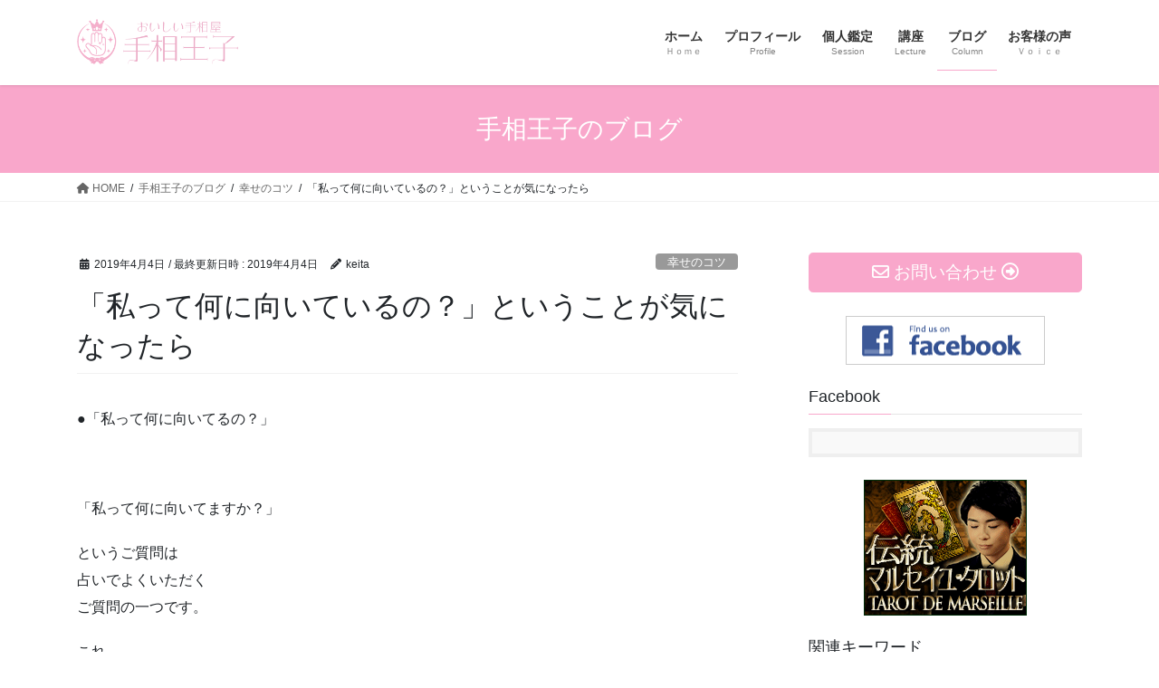

--- FILE ---
content_type: text/html; charset=UTF-8
request_url: https://teso-commu.com/siawasenokotsu/watashittenaninimuiteruno/
body_size: 22912
content:
<!DOCTYPE html>
<html lang="ja">
<head>
<meta charset="utf-8">
<meta http-equiv="X-UA-Compatible" content="IE=edge">
<meta name="viewport" content="width=device-width, initial-scale=1">

<meta name='robots' content='index, follow, max-image-preview:large, max-snippet:-1, max-video-preview:-1' />

	<!-- This site is optimized with the Yoast SEO plugin v26.7 - https://yoast.com/wordpress/plugins/seo/ -->
	<title>「私って何に向いているの？」ということが気になったら - 手相王子　加藤景太　公式サイト</title>
	<link rel="canonical" href="https://teso-commu.com/siawasenokotsu/watashittenaninimuiteruno/" />
	<meta property="og:locale" content="ja_JP" />
	<meta property="og:type" content="article" />
	<meta property="og:title" content="「私って何に向いているの？」ということが気になったら - 手相王子　加藤景太　公式サイト" />
	<meta property="og:description" content="●「私って何に向いてるの？」 &nbsp; 「私って何に向いてますか？」 というご質問は 占いでよくいただく ご質問の一つです。 これ、 「自分が何に向いているか？」 ということが 自分でハッキリわかっている人は いいの [&hellip;]" />
	<meta property="og:url" content="https://teso-commu.com/siawasenokotsu/watashittenaninimuiteruno/" />
	<meta property="og:site_name" content="手相王子　加藤景太　公式サイト" />
	<meta property="article:published_time" content="2019-04-03T17:00:07+00:00" />
	<meta property="article:modified_time" content="2019-04-04T14:21:45+00:00" />
	<meta property="og:image" content="https://teso-commu.com/wp-content/uploads/2017/03/10955638_818496111549092_1967986575137350153_n.jpg" />
	<meta property="og:image:width" content="960" />
	<meta property="og:image:height" content="960" />
	<meta property="og:image:type" content="image/jpeg" />
	<meta name="author" content="keita" />
	<meta name="twitter:card" content="summary_large_image" />
	<meta name="twitter:label1" content="執筆者" />
	<meta name="twitter:data1" content="keita" />
	<script type="application/ld+json" class="yoast-schema-graph">{"@context":"https://schema.org","@graph":[{"@type":"Article","@id":"https://teso-commu.com/siawasenokotsu/watashittenaninimuiteruno/#article","isPartOf":{"@id":"https://teso-commu.com/siawasenokotsu/watashittenaninimuiteruno/"},"author":{"name":"keita","@id":"https://teso-commu.com/#/schema/person/f53a1da037aeb3486dcdc238faa587d8"},"headline":"「私って何に向いているの？」ということが気になったら","datePublished":"2019-04-03T17:00:07+00:00","dateModified":"2019-04-04T14:21:45+00:00","mainEntityOfPage":{"@id":"https://teso-commu.com/siawasenokotsu/watashittenaninimuiteruno/"},"wordCount":32,"commentCount":0,"image":{"@id":"https://teso-commu.com/siawasenokotsu/watashittenaninimuiteruno/#primaryimage"},"thumbnailUrl":"https://teso-commu.com/wp-content/uploads/2017/03/10955638_818496111549092_1967986575137350153_n.jpg","articleSection":["幸せのコツ"],"inLanguage":"ja","potentialAction":[{"@type":"CommentAction","name":"Comment","target":["https://teso-commu.com/siawasenokotsu/watashittenaninimuiteruno/#respond"]}]},{"@type":"WebPage","@id":"https://teso-commu.com/siawasenokotsu/watashittenaninimuiteruno/","url":"https://teso-commu.com/siawasenokotsu/watashittenaninimuiteruno/","name":"「私って何に向いているの？」ということが気になったら - 手相王子　加藤景太　公式サイト","isPartOf":{"@id":"https://teso-commu.com/#website"},"primaryImageOfPage":{"@id":"https://teso-commu.com/siawasenokotsu/watashittenaninimuiteruno/#primaryimage"},"image":{"@id":"https://teso-commu.com/siawasenokotsu/watashittenaninimuiteruno/#primaryimage"},"thumbnailUrl":"https://teso-commu.com/wp-content/uploads/2017/03/10955638_818496111549092_1967986575137350153_n.jpg","datePublished":"2019-04-03T17:00:07+00:00","dateModified":"2019-04-04T14:21:45+00:00","author":{"@id":"https://teso-commu.com/#/schema/person/f53a1da037aeb3486dcdc238faa587d8"},"breadcrumb":{"@id":"https://teso-commu.com/siawasenokotsu/watashittenaninimuiteruno/#breadcrumb"},"inLanguage":"ja","potentialAction":[{"@type":"ReadAction","target":["https://teso-commu.com/siawasenokotsu/watashittenaninimuiteruno/"]}]},{"@type":"ImageObject","inLanguage":"ja","@id":"https://teso-commu.com/siawasenokotsu/watashittenaninimuiteruno/#primaryimage","url":"https://teso-commu.com/wp-content/uploads/2017/03/10955638_818496111549092_1967986575137350153_n.jpg","contentUrl":"https://teso-commu.com/wp-content/uploads/2017/03/10955638_818496111549092_1967986575137350153_n.jpg","width":960,"height":960},{"@type":"BreadcrumbList","@id":"https://teso-commu.com/siawasenokotsu/watashittenaninimuiteruno/#breadcrumb","itemListElement":[{"@type":"ListItem","position":1,"name":"ホーム","item":"https://teso-commu.com/"},{"@type":"ListItem","position":2,"name":"手相王子のブログ","item":"https://teso-commu.com/column/"},{"@type":"ListItem","position":3,"name":"「私って何に向いているの？」ということが気になったら"}]},{"@type":"WebSite","@id":"https://teso-commu.com/#website","url":"https://teso-commu.com/","name":"手相王子　加藤景太　公式サイト","description":"占いで自分の資質と望みに気づき、自分らしい幸せを手にする！","potentialAction":[{"@type":"SearchAction","target":{"@type":"EntryPoint","urlTemplate":"https://teso-commu.com/?s={search_term_string}"},"query-input":{"@type":"PropertyValueSpecification","valueRequired":true,"valueName":"search_term_string"}}],"inLanguage":"ja"},{"@type":"Person","@id":"https://teso-commu.com/#/schema/person/f53a1da037aeb3486dcdc238faa587d8","name":"keita","image":{"@type":"ImageObject","inLanguage":"ja","@id":"https://teso-commu.com/#/schema/person/image/","url":"https://secure.gravatar.com/avatar/e75204e3c9ac53db12ce35582365c2b21b31d52a19554696a922b3053be54fc1?s=96&d=mm&r=g","contentUrl":"https://secure.gravatar.com/avatar/e75204e3c9ac53db12ce35582365c2b21b31d52a19554696a922b3053be54fc1?s=96&d=mm&r=g","caption":"keita"},"url":"https://teso-commu.com/author/keita/"}]}</script>
	<!-- / Yoast SEO plugin. -->


<link rel="alternate" type="application/rss+xml" title="手相王子　加藤景太　公式サイト &raquo; フィード" href="https://teso-commu.com/feed/" />
<link rel="alternate" type="application/rss+xml" title="手相王子　加藤景太　公式サイト &raquo; コメントフィード" href="https://teso-commu.com/comments/feed/" />
<link rel="alternate" type="application/rss+xml" title="手相王子　加藤景太　公式サイト &raquo; 「私って何に向いているの？」ということが気になったら のコメントのフィード" href="https://teso-commu.com/siawasenokotsu/watashittenaninimuiteruno/feed/" />
<link rel="alternate" title="oEmbed (JSON)" type="application/json+oembed" href="https://teso-commu.com/wp-json/oembed/1.0/embed?url=https%3A%2F%2Fteso-commu.com%2Fsiawasenokotsu%2Fwatashittenaninimuiteruno%2F" />
<link rel="alternate" title="oEmbed (XML)" type="text/xml+oembed" href="https://teso-commu.com/wp-json/oembed/1.0/embed?url=https%3A%2F%2Fteso-commu.com%2Fsiawasenokotsu%2Fwatashittenaninimuiteruno%2F&#038;format=xml" />
<meta name="description" content="●「私って何に向いてるの？」&nbsp;「私って何に向いてますか？」というご質問は占いでよくいただくご質問の一つです。これ、「自分が何に向いているか？」ということが自分でハッキリわかっている人はいいのですけど、そうじゃない人にとってはこの「自分が何に向いているか？」というのはたしかにけっこう知りたいテーマの一つなんじゃないかなと思います。&nbsp;僕自身も「僕って一体何をするのが向いているのかな" /><style id='wp-img-auto-sizes-contain-inline-css' type='text/css'>
img:is([sizes=auto i],[sizes^="auto," i]){contain-intrinsic-size:3000px 1500px}
/*# sourceURL=wp-img-auto-sizes-contain-inline-css */
</style>
<link rel='stylesheet' id='vkExUnit_common_style-css' href='https://teso-commu.com/wp-content/plugins/vk-all-in-one-expansion-unit/assets/css/vkExUnit_style.css?ver=9.113.0.1' type='text/css' media='all' />
<style id='vkExUnit_common_style-inline-css' type='text/css'>
:root {--ver_page_top_button_url:url(https://teso-commu.com/wp-content/plugins/vk-all-in-one-expansion-unit/assets/images/to-top-btn-icon.svg);}@font-face {font-weight: normal;font-style: normal;font-family: "vk_sns";src: url("https://teso-commu.com/wp-content/plugins/vk-all-in-one-expansion-unit/inc/sns/icons/fonts/vk_sns.eot?-bq20cj");src: url("https://teso-commu.com/wp-content/plugins/vk-all-in-one-expansion-unit/inc/sns/icons/fonts/vk_sns.eot?#iefix-bq20cj") format("embedded-opentype"),url("https://teso-commu.com/wp-content/plugins/vk-all-in-one-expansion-unit/inc/sns/icons/fonts/vk_sns.woff?-bq20cj") format("woff"),url("https://teso-commu.com/wp-content/plugins/vk-all-in-one-expansion-unit/inc/sns/icons/fonts/vk_sns.ttf?-bq20cj") format("truetype"),url("https://teso-commu.com/wp-content/plugins/vk-all-in-one-expansion-unit/inc/sns/icons/fonts/vk_sns.svg?-bq20cj#vk_sns") format("svg");}
.veu_promotion-alert__content--text {border: 1px solid rgba(0,0,0,0.125);padding: 0.5em 1em;border-radius: var(--vk-size-radius);margin-bottom: var(--vk-margin-block-bottom);font-size: 0.875rem;}/* Alert Content部分に段落タグを入れた場合に最後の段落の余白を0にする */.veu_promotion-alert__content--text p:last-of-type{margin-bottom:0;margin-top: 0;}
/*# sourceURL=vkExUnit_common_style-inline-css */
</style>
<style id='wp-emoji-styles-inline-css' type='text/css'>

	img.wp-smiley, img.emoji {
		display: inline !important;
		border: none !important;
		box-shadow: none !important;
		height: 1em !important;
		width: 1em !important;
		margin: 0 0.07em !important;
		vertical-align: -0.1em !important;
		background: none !important;
		padding: 0 !important;
	}
/*# sourceURL=wp-emoji-styles-inline-css */
</style>
<style id='wp-block-library-inline-css' type='text/css'>
:root{--wp-block-synced-color:#7a00df;--wp-block-synced-color--rgb:122,0,223;--wp-bound-block-color:var(--wp-block-synced-color);--wp-editor-canvas-background:#ddd;--wp-admin-theme-color:#007cba;--wp-admin-theme-color--rgb:0,124,186;--wp-admin-theme-color-darker-10:#006ba1;--wp-admin-theme-color-darker-10--rgb:0,107,160.5;--wp-admin-theme-color-darker-20:#005a87;--wp-admin-theme-color-darker-20--rgb:0,90,135;--wp-admin-border-width-focus:2px}@media (min-resolution:192dpi){:root{--wp-admin-border-width-focus:1.5px}}.wp-element-button{cursor:pointer}:root .has-very-light-gray-background-color{background-color:#eee}:root .has-very-dark-gray-background-color{background-color:#313131}:root .has-very-light-gray-color{color:#eee}:root .has-very-dark-gray-color{color:#313131}:root .has-vivid-green-cyan-to-vivid-cyan-blue-gradient-background{background:linear-gradient(135deg,#00d084,#0693e3)}:root .has-purple-crush-gradient-background{background:linear-gradient(135deg,#34e2e4,#4721fb 50%,#ab1dfe)}:root .has-hazy-dawn-gradient-background{background:linear-gradient(135deg,#faaca8,#dad0ec)}:root .has-subdued-olive-gradient-background{background:linear-gradient(135deg,#fafae1,#67a671)}:root .has-atomic-cream-gradient-background{background:linear-gradient(135deg,#fdd79a,#004a59)}:root .has-nightshade-gradient-background{background:linear-gradient(135deg,#330968,#31cdcf)}:root .has-midnight-gradient-background{background:linear-gradient(135deg,#020381,#2874fc)}:root{--wp--preset--font-size--normal:16px;--wp--preset--font-size--huge:42px}.has-regular-font-size{font-size:1em}.has-larger-font-size{font-size:2.625em}.has-normal-font-size{font-size:var(--wp--preset--font-size--normal)}.has-huge-font-size{font-size:var(--wp--preset--font-size--huge)}.has-text-align-center{text-align:center}.has-text-align-left{text-align:left}.has-text-align-right{text-align:right}.has-fit-text{white-space:nowrap!important}#end-resizable-editor-section{display:none}.aligncenter{clear:both}.items-justified-left{justify-content:flex-start}.items-justified-center{justify-content:center}.items-justified-right{justify-content:flex-end}.items-justified-space-between{justify-content:space-between}.screen-reader-text{border:0;clip-path:inset(50%);height:1px;margin:-1px;overflow:hidden;padding:0;position:absolute;width:1px;word-wrap:normal!important}.screen-reader-text:focus{background-color:#ddd;clip-path:none;color:#444;display:block;font-size:1em;height:auto;left:5px;line-height:normal;padding:15px 23px 14px;text-decoration:none;top:5px;width:auto;z-index:100000}html :where(.has-border-color){border-style:solid}html :where([style*=border-top-color]){border-top-style:solid}html :where([style*=border-right-color]){border-right-style:solid}html :where([style*=border-bottom-color]){border-bottom-style:solid}html :where([style*=border-left-color]){border-left-style:solid}html :where([style*=border-width]){border-style:solid}html :where([style*=border-top-width]){border-top-style:solid}html :where([style*=border-right-width]){border-right-style:solid}html :where([style*=border-bottom-width]){border-bottom-style:solid}html :where([style*=border-left-width]){border-left-style:solid}html :where(img[class*=wp-image-]){height:auto;max-width:100%}:where(figure){margin:0 0 1em}html :where(.is-position-sticky){--wp-admin--admin-bar--position-offset:var(--wp-admin--admin-bar--height,0px)}@media screen and (max-width:600px){html :where(.is-position-sticky){--wp-admin--admin-bar--position-offset:0px}}
.vk-cols--reverse{flex-direction:row-reverse}.vk-cols--hasbtn{margin-bottom:0}.vk-cols--hasbtn>.row>.vk_gridColumn_item,.vk-cols--hasbtn>.wp-block-column{position:relative;padding-bottom:3em}.vk-cols--hasbtn>.row>.vk_gridColumn_item>.wp-block-buttons,.vk-cols--hasbtn>.row>.vk_gridColumn_item>.vk_button,.vk-cols--hasbtn>.wp-block-column>.wp-block-buttons,.vk-cols--hasbtn>.wp-block-column>.vk_button{position:absolute;bottom:0;width:100%}.vk-cols--fit.wp-block-columns{gap:0}.vk-cols--fit.wp-block-columns,.vk-cols--fit.wp-block-columns:not(.is-not-stacked-on-mobile){margin-top:0;margin-bottom:0;justify-content:space-between}.vk-cols--fit.wp-block-columns>.wp-block-column *:last-child,.vk-cols--fit.wp-block-columns:not(.is-not-stacked-on-mobile)>.wp-block-column *:last-child{margin-bottom:0}.vk-cols--fit.wp-block-columns>.wp-block-column>.wp-block-cover,.vk-cols--fit.wp-block-columns:not(.is-not-stacked-on-mobile)>.wp-block-column>.wp-block-cover{margin-top:0}.vk-cols--fit.wp-block-columns.has-background,.vk-cols--fit.wp-block-columns:not(.is-not-stacked-on-mobile).has-background{padding:0}@media(max-width: 599px){.vk-cols--fit.wp-block-columns:not(.has-background)>.wp-block-column:not(.has-background),.vk-cols--fit.wp-block-columns:not(.is-not-stacked-on-mobile):not(.has-background)>.wp-block-column:not(.has-background){padding-left:0 !important;padding-right:0 !important}}@media(min-width: 782px){.vk-cols--fit.wp-block-columns .block-editor-block-list__block.wp-block-column:not(:first-child),.vk-cols--fit.wp-block-columns>.wp-block-column:not(:first-child),.vk-cols--fit.wp-block-columns:not(.is-not-stacked-on-mobile) .block-editor-block-list__block.wp-block-column:not(:first-child),.vk-cols--fit.wp-block-columns:not(.is-not-stacked-on-mobile)>.wp-block-column:not(:first-child){margin-left:0}}@media(min-width: 600px)and (max-width: 781px){.vk-cols--fit.wp-block-columns .wp-block-column:nth-child(2n),.vk-cols--fit.wp-block-columns:not(.is-not-stacked-on-mobile) .wp-block-column:nth-child(2n){margin-left:0}.vk-cols--fit.wp-block-columns .wp-block-column:not(:only-child),.vk-cols--fit.wp-block-columns:not(.is-not-stacked-on-mobile) .wp-block-column:not(:only-child){flex-basis:50% !important}}.vk-cols--fit--gap1.wp-block-columns{gap:1px}@media(min-width: 600px)and (max-width: 781px){.vk-cols--fit--gap1.wp-block-columns .wp-block-column:not(:only-child){flex-basis:calc(50% - 1px) !important}}.vk-cols--fit.vk-cols--grid>.block-editor-block-list__block,.vk-cols--fit.vk-cols--grid>.wp-block-column,.vk-cols--fit.vk-cols--grid:not(.is-not-stacked-on-mobile)>.block-editor-block-list__block,.vk-cols--fit.vk-cols--grid:not(.is-not-stacked-on-mobile)>.wp-block-column{flex-basis:50%;box-sizing:border-box}@media(max-width: 599px){.vk-cols--fit.vk-cols--grid.vk-cols--grid--alignfull>.wp-block-column:nth-child(2)>.wp-block-cover,.vk-cols--fit.vk-cols--grid.vk-cols--grid--alignfull>.wp-block-column:nth-child(2)>.vk_outer,.vk-cols--fit.vk-cols--grid:not(.is-not-stacked-on-mobile).vk-cols--grid--alignfull>.wp-block-column:nth-child(2)>.wp-block-cover,.vk-cols--fit.vk-cols--grid:not(.is-not-stacked-on-mobile).vk-cols--grid--alignfull>.wp-block-column:nth-child(2)>.vk_outer{width:100vw;margin-right:calc((100% - 100vw)/2);margin-left:calc((100% - 100vw)/2)}}@media(min-width: 600px){.vk-cols--fit.vk-cols--grid.vk-cols--grid--alignfull>.wp-block-column:nth-child(2)>.wp-block-cover,.vk-cols--fit.vk-cols--grid.vk-cols--grid--alignfull>.wp-block-column:nth-child(2)>.vk_outer,.vk-cols--fit.vk-cols--grid:not(.is-not-stacked-on-mobile).vk-cols--grid--alignfull>.wp-block-column:nth-child(2)>.wp-block-cover,.vk-cols--fit.vk-cols--grid:not(.is-not-stacked-on-mobile).vk-cols--grid--alignfull>.wp-block-column:nth-child(2)>.vk_outer{margin-right:calc(100% - 50vw);width:50vw}}@media(min-width: 600px){.vk-cols--fit.vk-cols--grid.vk-cols--grid--alignfull.vk-cols--reverse>.wp-block-column,.vk-cols--fit.vk-cols--grid:not(.is-not-stacked-on-mobile).vk-cols--grid--alignfull.vk-cols--reverse>.wp-block-column{margin-left:0;margin-right:0}.vk-cols--fit.vk-cols--grid.vk-cols--grid--alignfull.vk-cols--reverse>.wp-block-column:nth-child(2)>.wp-block-cover,.vk-cols--fit.vk-cols--grid.vk-cols--grid--alignfull.vk-cols--reverse>.wp-block-column:nth-child(2)>.vk_outer,.vk-cols--fit.vk-cols--grid:not(.is-not-stacked-on-mobile).vk-cols--grid--alignfull.vk-cols--reverse>.wp-block-column:nth-child(2)>.wp-block-cover,.vk-cols--fit.vk-cols--grid:not(.is-not-stacked-on-mobile).vk-cols--grid--alignfull.vk-cols--reverse>.wp-block-column:nth-child(2)>.vk_outer{margin-left:calc(100% - 50vw)}}.vk-cols--menu h2,.vk-cols--menu h3,.vk-cols--menu h4,.vk-cols--menu h5{margin-bottom:.2em;text-shadow:#000 0 0 10px}.vk-cols--menu h2:first-child,.vk-cols--menu h3:first-child,.vk-cols--menu h4:first-child,.vk-cols--menu h5:first-child{margin-top:0}.vk-cols--menu p{margin-bottom:1rem;text-shadow:#000 0 0 10px}.vk-cols--menu .wp-block-cover__inner-container:last-child{margin-bottom:0}.vk-cols--fitbnrs .wp-block-column .wp-block-cover:hover img{filter:unset}.vk-cols--fitbnrs .wp-block-column .wp-block-cover:hover{background-color:unset}.vk-cols--fitbnrs .wp-block-column .wp-block-cover:hover .wp-block-cover__image-background{filter:unset !important}.vk-cols--fitbnrs .wp-block-cover .wp-block-cover__inner-container{position:absolute;height:100%;width:100%}.vk-cols--fitbnrs .vk_button{height:100%;margin:0}.vk-cols--fitbnrs .vk_button .vk_button_btn,.vk-cols--fitbnrs .vk_button .btn{height:100%;width:100%;border:none;box-shadow:none;background-color:unset !important;transition:unset}.vk-cols--fitbnrs .vk_button .vk_button_btn:hover,.vk-cols--fitbnrs .vk_button .btn:hover{transition:unset}.vk-cols--fitbnrs .vk_button .vk_button_btn:after,.vk-cols--fitbnrs .vk_button .btn:after{border:none}.vk-cols--fitbnrs .vk_button .vk_button_link_txt{width:100%;position:absolute;top:50%;left:50%;transform:translateY(-50%) translateX(-50%);font-size:2rem;text-shadow:#000 0 0 10px}.vk-cols--fitbnrs .vk_button .vk_button_link_subCaption{width:100%;position:absolute;top:calc(50% + 2.2em);left:50%;transform:translateY(-50%) translateX(-50%);text-shadow:#000 0 0 10px}@media(min-width: 992px){.vk-cols--media.wp-block-columns{gap:3rem}}.vk-fit-map figure{margin-bottom:0}.vk-fit-map iframe{position:relative;margin-bottom:0;display:block;max-height:400px;width:100vw}.vk-fit-map:is(.alignfull,.alignwide) div{max-width:100%}.vk-table--th--width25 :where(tr>*:first-child){width:25%}.vk-table--th--width30 :where(tr>*:first-child){width:30%}.vk-table--th--width35 :where(tr>*:first-child){width:35%}.vk-table--th--width40 :where(tr>*:first-child){width:40%}.vk-table--th--bg-bright :where(tr>*:first-child){background-color:var(--wp--preset--color--bg-secondary, rgba(0, 0, 0, 0.05))}@media(max-width: 599px){.vk-table--mobile-block :is(th,td){width:100%;display:block}.vk-table--mobile-block.wp-block-table table :is(th,td){border-top:none}}.vk-table--width--th25 :where(tr>*:first-child){width:25%}.vk-table--width--th30 :where(tr>*:first-child){width:30%}.vk-table--width--th35 :where(tr>*:first-child){width:35%}.vk-table--width--th40 :where(tr>*:first-child){width:40%}.no-margin{margin:0}@media(max-width: 599px){.wp-block-image.vk-aligncenter--mobile>.alignright{float:none;margin-left:auto;margin-right:auto}.vk-no-padding-horizontal--mobile{padding-left:0 !important;padding-right:0 !important}}
/* VK Color Palettes */

/*# sourceURL=wp-block-library-inline-css */
</style><style id='global-styles-inline-css' type='text/css'>
:root{--wp--preset--aspect-ratio--square: 1;--wp--preset--aspect-ratio--4-3: 4/3;--wp--preset--aspect-ratio--3-4: 3/4;--wp--preset--aspect-ratio--3-2: 3/2;--wp--preset--aspect-ratio--2-3: 2/3;--wp--preset--aspect-ratio--16-9: 16/9;--wp--preset--aspect-ratio--9-16: 9/16;--wp--preset--color--black: #000000;--wp--preset--color--cyan-bluish-gray: #abb8c3;--wp--preset--color--white: #ffffff;--wp--preset--color--pale-pink: #f78da7;--wp--preset--color--vivid-red: #cf2e2e;--wp--preset--color--luminous-vivid-orange: #ff6900;--wp--preset--color--luminous-vivid-amber: #fcb900;--wp--preset--color--light-green-cyan: #7bdcb5;--wp--preset--color--vivid-green-cyan: #00d084;--wp--preset--color--pale-cyan-blue: #8ed1fc;--wp--preset--color--vivid-cyan-blue: #0693e3;--wp--preset--color--vivid-purple: #9b51e0;--wp--preset--gradient--vivid-cyan-blue-to-vivid-purple: linear-gradient(135deg,rgb(6,147,227) 0%,rgb(155,81,224) 100%);--wp--preset--gradient--light-green-cyan-to-vivid-green-cyan: linear-gradient(135deg,rgb(122,220,180) 0%,rgb(0,208,130) 100%);--wp--preset--gradient--luminous-vivid-amber-to-luminous-vivid-orange: linear-gradient(135deg,rgb(252,185,0) 0%,rgb(255,105,0) 100%);--wp--preset--gradient--luminous-vivid-orange-to-vivid-red: linear-gradient(135deg,rgb(255,105,0) 0%,rgb(207,46,46) 100%);--wp--preset--gradient--very-light-gray-to-cyan-bluish-gray: linear-gradient(135deg,rgb(238,238,238) 0%,rgb(169,184,195) 100%);--wp--preset--gradient--cool-to-warm-spectrum: linear-gradient(135deg,rgb(74,234,220) 0%,rgb(151,120,209) 20%,rgb(207,42,186) 40%,rgb(238,44,130) 60%,rgb(251,105,98) 80%,rgb(254,248,76) 100%);--wp--preset--gradient--blush-light-purple: linear-gradient(135deg,rgb(255,206,236) 0%,rgb(152,150,240) 100%);--wp--preset--gradient--blush-bordeaux: linear-gradient(135deg,rgb(254,205,165) 0%,rgb(254,45,45) 50%,rgb(107,0,62) 100%);--wp--preset--gradient--luminous-dusk: linear-gradient(135deg,rgb(255,203,112) 0%,rgb(199,81,192) 50%,rgb(65,88,208) 100%);--wp--preset--gradient--pale-ocean: linear-gradient(135deg,rgb(255,245,203) 0%,rgb(182,227,212) 50%,rgb(51,167,181) 100%);--wp--preset--gradient--electric-grass: linear-gradient(135deg,rgb(202,248,128) 0%,rgb(113,206,126) 100%);--wp--preset--gradient--midnight: linear-gradient(135deg,rgb(2,3,129) 0%,rgb(40,116,252) 100%);--wp--preset--font-size--small: 13px;--wp--preset--font-size--medium: 20px;--wp--preset--font-size--large: 36px;--wp--preset--font-size--x-large: 42px;--wp--preset--spacing--20: 0.44rem;--wp--preset--spacing--30: 0.67rem;--wp--preset--spacing--40: 1rem;--wp--preset--spacing--50: 1.5rem;--wp--preset--spacing--60: 2.25rem;--wp--preset--spacing--70: 3.38rem;--wp--preset--spacing--80: 5.06rem;--wp--preset--shadow--natural: 6px 6px 9px rgba(0, 0, 0, 0.2);--wp--preset--shadow--deep: 12px 12px 50px rgba(0, 0, 0, 0.4);--wp--preset--shadow--sharp: 6px 6px 0px rgba(0, 0, 0, 0.2);--wp--preset--shadow--outlined: 6px 6px 0px -3px rgb(255, 255, 255), 6px 6px rgb(0, 0, 0);--wp--preset--shadow--crisp: 6px 6px 0px rgb(0, 0, 0);}:where(.is-layout-flex){gap: 0.5em;}:where(.is-layout-grid){gap: 0.5em;}body .is-layout-flex{display: flex;}.is-layout-flex{flex-wrap: wrap;align-items: center;}.is-layout-flex > :is(*, div){margin: 0;}body .is-layout-grid{display: grid;}.is-layout-grid > :is(*, div){margin: 0;}:where(.wp-block-columns.is-layout-flex){gap: 2em;}:where(.wp-block-columns.is-layout-grid){gap: 2em;}:where(.wp-block-post-template.is-layout-flex){gap: 1.25em;}:where(.wp-block-post-template.is-layout-grid){gap: 1.25em;}.has-black-color{color: var(--wp--preset--color--black) !important;}.has-cyan-bluish-gray-color{color: var(--wp--preset--color--cyan-bluish-gray) !important;}.has-white-color{color: var(--wp--preset--color--white) !important;}.has-pale-pink-color{color: var(--wp--preset--color--pale-pink) !important;}.has-vivid-red-color{color: var(--wp--preset--color--vivid-red) !important;}.has-luminous-vivid-orange-color{color: var(--wp--preset--color--luminous-vivid-orange) !important;}.has-luminous-vivid-amber-color{color: var(--wp--preset--color--luminous-vivid-amber) !important;}.has-light-green-cyan-color{color: var(--wp--preset--color--light-green-cyan) !important;}.has-vivid-green-cyan-color{color: var(--wp--preset--color--vivid-green-cyan) !important;}.has-pale-cyan-blue-color{color: var(--wp--preset--color--pale-cyan-blue) !important;}.has-vivid-cyan-blue-color{color: var(--wp--preset--color--vivid-cyan-blue) !important;}.has-vivid-purple-color{color: var(--wp--preset--color--vivid-purple) !important;}.has-black-background-color{background-color: var(--wp--preset--color--black) !important;}.has-cyan-bluish-gray-background-color{background-color: var(--wp--preset--color--cyan-bluish-gray) !important;}.has-white-background-color{background-color: var(--wp--preset--color--white) !important;}.has-pale-pink-background-color{background-color: var(--wp--preset--color--pale-pink) !important;}.has-vivid-red-background-color{background-color: var(--wp--preset--color--vivid-red) !important;}.has-luminous-vivid-orange-background-color{background-color: var(--wp--preset--color--luminous-vivid-orange) !important;}.has-luminous-vivid-amber-background-color{background-color: var(--wp--preset--color--luminous-vivid-amber) !important;}.has-light-green-cyan-background-color{background-color: var(--wp--preset--color--light-green-cyan) !important;}.has-vivid-green-cyan-background-color{background-color: var(--wp--preset--color--vivid-green-cyan) !important;}.has-pale-cyan-blue-background-color{background-color: var(--wp--preset--color--pale-cyan-blue) !important;}.has-vivid-cyan-blue-background-color{background-color: var(--wp--preset--color--vivid-cyan-blue) !important;}.has-vivid-purple-background-color{background-color: var(--wp--preset--color--vivid-purple) !important;}.has-black-border-color{border-color: var(--wp--preset--color--black) !important;}.has-cyan-bluish-gray-border-color{border-color: var(--wp--preset--color--cyan-bluish-gray) !important;}.has-white-border-color{border-color: var(--wp--preset--color--white) !important;}.has-pale-pink-border-color{border-color: var(--wp--preset--color--pale-pink) !important;}.has-vivid-red-border-color{border-color: var(--wp--preset--color--vivid-red) !important;}.has-luminous-vivid-orange-border-color{border-color: var(--wp--preset--color--luminous-vivid-orange) !important;}.has-luminous-vivid-amber-border-color{border-color: var(--wp--preset--color--luminous-vivid-amber) !important;}.has-light-green-cyan-border-color{border-color: var(--wp--preset--color--light-green-cyan) !important;}.has-vivid-green-cyan-border-color{border-color: var(--wp--preset--color--vivid-green-cyan) !important;}.has-pale-cyan-blue-border-color{border-color: var(--wp--preset--color--pale-cyan-blue) !important;}.has-vivid-cyan-blue-border-color{border-color: var(--wp--preset--color--vivid-cyan-blue) !important;}.has-vivid-purple-border-color{border-color: var(--wp--preset--color--vivid-purple) !important;}.has-vivid-cyan-blue-to-vivid-purple-gradient-background{background: var(--wp--preset--gradient--vivid-cyan-blue-to-vivid-purple) !important;}.has-light-green-cyan-to-vivid-green-cyan-gradient-background{background: var(--wp--preset--gradient--light-green-cyan-to-vivid-green-cyan) !important;}.has-luminous-vivid-amber-to-luminous-vivid-orange-gradient-background{background: var(--wp--preset--gradient--luminous-vivid-amber-to-luminous-vivid-orange) !important;}.has-luminous-vivid-orange-to-vivid-red-gradient-background{background: var(--wp--preset--gradient--luminous-vivid-orange-to-vivid-red) !important;}.has-very-light-gray-to-cyan-bluish-gray-gradient-background{background: var(--wp--preset--gradient--very-light-gray-to-cyan-bluish-gray) !important;}.has-cool-to-warm-spectrum-gradient-background{background: var(--wp--preset--gradient--cool-to-warm-spectrum) !important;}.has-blush-light-purple-gradient-background{background: var(--wp--preset--gradient--blush-light-purple) !important;}.has-blush-bordeaux-gradient-background{background: var(--wp--preset--gradient--blush-bordeaux) !important;}.has-luminous-dusk-gradient-background{background: var(--wp--preset--gradient--luminous-dusk) !important;}.has-pale-ocean-gradient-background{background: var(--wp--preset--gradient--pale-ocean) !important;}.has-electric-grass-gradient-background{background: var(--wp--preset--gradient--electric-grass) !important;}.has-midnight-gradient-background{background: var(--wp--preset--gradient--midnight) !important;}.has-small-font-size{font-size: var(--wp--preset--font-size--small) !important;}.has-medium-font-size{font-size: var(--wp--preset--font-size--medium) !important;}.has-large-font-size{font-size: var(--wp--preset--font-size--large) !important;}.has-x-large-font-size{font-size: var(--wp--preset--font-size--x-large) !important;}
/*# sourceURL=global-styles-inline-css */
</style>

<style id='classic-theme-styles-inline-css' type='text/css'>
/*! This file is auto-generated */
.wp-block-button__link{color:#fff;background-color:#32373c;border-radius:9999px;box-shadow:none;text-decoration:none;padding:calc(.667em + 2px) calc(1.333em + 2px);font-size:1.125em}.wp-block-file__button{background:#32373c;color:#fff;text-decoration:none}
/*# sourceURL=/wp-includes/css/classic-themes.min.css */
</style>
<link rel='stylesheet' id='contact-form-7-css' href='https://teso-commu.com/wp-content/plugins/contact-form-7/includes/css/styles.css?ver=6.1.4' type='text/css' media='all' />
<link rel='stylesheet' id='cool-tag-cloud-css' href='https://teso-commu.com/wp-content/plugins/cool-tag-cloud/inc/cool-tag-cloud.css?ver=2.25' type='text/css' media='all' />
<link rel='stylesheet' id='vk-swiper-style-css' href='https://teso-commu.com/wp-content/plugins/vk-blocks/vendor/vektor-inc/vk-swiper/src/assets/css/swiper-bundle.min.css?ver=11.0.2' type='text/css' media='all' />
<link rel='stylesheet' id='bootstrap-4-style-css' href='https://teso-commu.com/wp-content/themes/lightning/_g2/library/bootstrap-4/css/bootstrap.min.css?ver=4.5.0' type='text/css' media='all' />
<link rel='stylesheet' id='lightning-common-style-css' href='https://teso-commu.com/wp-content/themes/lightning/_g2/assets/css/common.css?ver=15.26.4' type='text/css' media='all' />
<style id='lightning-common-style-inline-css' type='text/css'>
/* vk-mobile-nav */:root {--vk-mobile-nav-menu-btn-bg-src: url("https://teso-commu.com/wp-content/themes/lightning/_g2/inc/vk-mobile-nav/package/images/vk-menu-btn-black.svg");--vk-mobile-nav-menu-btn-close-bg-src: url("https://teso-commu.com/wp-content/themes/lightning/_g2/inc/vk-mobile-nav/package/images/vk-menu-close-black.svg");--vk-menu-acc-icon-open-black-bg-src: url("https://teso-commu.com/wp-content/themes/lightning/_g2/inc/vk-mobile-nav/package/images/vk-menu-acc-icon-open-black.svg");--vk-menu-acc-icon-open-white-bg-src: url("https://teso-commu.com/wp-content/themes/lightning/_g2/inc/vk-mobile-nav/package/images/vk-menu-acc-icon-open-white.svg");--vk-menu-acc-icon-close-black-bg-src: url("https://teso-commu.com/wp-content/themes/lightning/_g2/inc/vk-mobile-nav/package/images/vk-menu-close-black.svg");--vk-menu-acc-icon-close-white-bg-src: url("https://teso-commu.com/wp-content/themes/lightning/_g2/inc/vk-mobile-nav/package/images/vk-menu-close-white.svg");}
/*# sourceURL=lightning-common-style-inline-css */
</style>
<link rel='stylesheet' id='lightning-design-style-css' href='https://teso-commu.com/wp-content/themes/lightning/_g2/design-skin/origin2/css/style.css?ver=15.26.4' type='text/css' media='all' />
<style id='lightning-design-style-inline-css' type='text/css'>
:root {--color-key:#f9a7cb;--wp--preset--color--vk-color-primary:#f9a7cb;--color-key-dark:#f9a7cb;}
/* ltg common custom */:root {--vk-menu-acc-btn-border-color:#333;--vk-color-primary:#f9a7cb;--vk-color-primary-dark:#f9a7cb;--vk-color-primary-vivid:#ffb8df;--color-key:#f9a7cb;--wp--preset--color--vk-color-primary:#f9a7cb;--color-key-dark:#f9a7cb;}.veu_color_txt_key { color:#f9a7cb ; }.veu_color_bg_key { background-color:#f9a7cb ; }.veu_color_border_key { border-color:#f9a7cb ; }.btn-default { border-color:#f9a7cb;color:#f9a7cb;}.btn-default:focus,.btn-default:hover { border-color:#f9a7cb;background-color: #f9a7cb; }.wp-block-search__button,.btn-primary { background-color:#f9a7cb;border-color:#f9a7cb; }.wp-block-search__button:focus,.wp-block-search__button:hover,.btn-primary:not(:disabled):not(.disabled):active,.btn-primary:focus,.btn-primary:hover { background-color:#f9a7cb;border-color:#f9a7cb; }.btn-outline-primary { color : #f9a7cb ; border-color:#f9a7cb; }.btn-outline-primary:not(:disabled):not(.disabled):active,.btn-outline-primary:focus,.btn-outline-primary:hover { color : #fff; background-color:#f9a7cb;border-color:#f9a7cb; }a { color:#337ab7; }
.tagcloud a:before { font-family: "Font Awesome 5 Free";content: "\f02b";font-weight: bold; }
.media .media-body .media-heading a:hover { color:#f9a7cb; }@media (min-width: 768px){.gMenu > li:before,.gMenu > li.menu-item-has-children::after { border-bottom-color:#f9a7cb }.gMenu li li { background-color:#f9a7cb }.gMenu li li a:hover { background-color:#f9a7cb; }} /* @media (min-width: 768px) */.page-header { background-color:#f9a7cb; }h2,.mainSection-title { border-top-color:#f9a7cb; }h3:after,.subSection-title:after { border-bottom-color:#f9a7cb; }ul.page-numbers li span.page-numbers.current,.page-link dl .post-page-numbers.current { background-color:#f9a7cb; }.pager li > a { border-color:#f9a7cb;color:#f9a7cb;}.pager li > a:hover { background-color:#f9a7cb;color:#fff;}.siteFooter { border-top-color:#f9a7cb; }dt { border-left-color:#f9a7cb; }:root {--g_nav_main_acc_icon_open_url:url(https://teso-commu.com/wp-content/themes/lightning/_g2/inc/vk-mobile-nav/package/images/vk-menu-acc-icon-open-black.svg);--g_nav_main_acc_icon_close_url: url(https://teso-commu.com/wp-content/themes/lightning/_g2/inc/vk-mobile-nav/package/images/vk-menu-close-black.svg);--g_nav_sub_acc_icon_open_url: url(https://teso-commu.com/wp-content/themes/lightning/_g2/inc/vk-mobile-nav/package/images/vk-menu-acc-icon-open-white.svg);--g_nav_sub_acc_icon_close_url: url(https://teso-commu.com/wp-content/themes/lightning/_g2/inc/vk-mobile-nav/package/images/vk-menu-close-white.svg);}
/*# sourceURL=lightning-design-style-inline-css */
</style>
<link rel='stylesheet' id='veu-cta-css' href='https://teso-commu.com/wp-content/plugins/vk-all-in-one-expansion-unit/inc/call-to-action/package/assets/css/style.css?ver=9.113.0.1' type='text/css' media='all' />
<link rel='stylesheet' id='vk-blocks-build-css-css' href='https://teso-commu.com/wp-content/plugins/vk-blocks/build/block-build.css?ver=1.108.0.1' type='text/css' media='all' />
<style id='vk-blocks-build-css-inline-css' type='text/css'>
:root {--vk_flow-arrow: url(https://teso-commu.com/wp-content/plugins/vk-blocks/inc/vk-blocks/images/arrow_bottom.svg);--vk_image-mask-circle: url(https://teso-commu.com/wp-content/plugins/vk-blocks/inc/vk-blocks/images/circle.svg);--vk_image-mask-wave01: url(https://teso-commu.com/wp-content/plugins/vk-blocks/inc/vk-blocks/images/wave01.svg);--vk_image-mask-wave02: url(https://teso-commu.com/wp-content/plugins/vk-blocks/inc/vk-blocks/images/wave02.svg);--vk_image-mask-wave03: url(https://teso-commu.com/wp-content/plugins/vk-blocks/inc/vk-blocks/images/wave03.svg);--vk_image-mask-wave04: url(https://teso-commu.com/wp-content/plugins/vk-blocks/inc/vk-blocks/images/wave04.svg);}

	:root {

		--vk-balloon-border-width:1px;

		--vk-balloon-speech-offset:-12px;
	}
	
/*# sourceURL=vk-blocks-build-css-inline-css */
</style>
<link rel='stylesheet' id='lightning-theme-style-css' href='https://teso-commu.com/wp-content/themes/lightning/style.css?ver=15.26.4' type='text/css' media='all' />
<link rel='stylesheet' id='vk-font-awesome-css' href='https://teso-commu.com/wp-content/themes/lightning/vendor/vektor-inc/font-awesome-versions/src/versions/6/css/all.min.css?ver=6.4.2' type='text/css' media='all' />
<script type="text/javascript" src="https://teso-commu.com/wp-includes/js/jquery/jquery.min.js?ver=3.7.1" id="jquery-core-js"></script>
<script type="text/javascript" src="https://teso-commu.com/wp-includes/js/jquery/jquery-migrate.min.js?ver=3.4.1" id="jquery-migrate-js"></script>
<link rel="https://api.w.org/" href="https://teso-commu.com/wp-json/" /><link rel="alternate" title="JSON" type="application/json" href="https://teso-commu.com/wp-json/wp/v2/posts/6971" /><link rel="EditURI" type="application/rsd+xml" title="RSD" href="https://teso-commu.com/xmlrpc.php?rsd" />
<meta name="generator" content="WordPress 6.9" />
<link rel='shortlink' href='https://teso-commu.com/?p=6971' />
<!-- Analytics by WP Statistics - https://wp-statistics.com -->
<style id="lightning-color-custom-for-plugins" type="text/css">/* ltg theme common */.color_key_bg,.color_key_bg_hover:hover{background-color: #f9a7cb;}.color_key_txt,.color_key_txt_hover:hover{color: #f9a7cb;}.color_key_border,.color_key_border_hover:hover{border-color: #f9a7cb;}.color_key_dark_bg,.color_key_dark_bg_hover:hover{background-color: #f9a7cb;}.color_key_dark_txt,.color_key_dark_txt_hover:hover{color: #f9a7cb;}.color_key_dark_border,.color_key_dark_border_hover:hover{border-color: #f9a7cb;}</style><!-- [ VK All in One Expansion Unit OGP ] -->
<meta property="og:site_name" content="手相王子　加藤景太　公式サイト" />
<meta property="og:url" content="https://teso-commu.com/siawasenokotsu/watashittenaninimuiteruno/" />
<meta property="og:title" content="「私って何に向いているの？」ということが気になったら | 手相王子　加藤景太　公式サイト" />
<meta property="og:description" content="●「私って何に向いてるの？」&nbsp;「私って何に向いてますか？」というご質問は占いでよくいただくご質問の一つです。これ、「自分が何に向いているか？」ということが自分でハッキリわかっている人はいいのですけど、そうじゃない人にとってはこの「自分が何に向いているか？」というのはたしかにけっこう知りたいテーマの一つなんじゃないかなと思います。&nbsp;僕自身も「僕って一体何をするのが向いているのかな" />
<meta property="og:type" content="article" />
<meta property="og:image" content="https://teso-commu.com/wp-content/uploads/2017/03/10955638_818496111549092_1967986575137350153_n.jpg" />
<meta property="og:image:width" content="960" />
<meta property="og:image:height" content="960" />
<!-- [ / VK All in One Expansion Unit OGP ] -->
<!-- [ VK All in One Expansion Unit twitter card ] -->
<meta name="twitter:card" content="summary_large_image">
<meta name="twitter:description" content="●「私って何に向いてるの？」&nbsp;「私って何に向いてますか？」というご質問は占いでよくいただくご質問の一つです。これ、「自分が何に向いているか？」ということが自分でハッキリわかっている人はいいのですけど、そうじゃない人にとってはこの「自分が何に向いているか？」というのはたしかにけっこう知りたいテーマの一つなんじゃないかなと思います。&nbsp;僕自身も「僕って一体何をするのが向いているのかな">
<meta name="twitter:title" content="「私って何に向いているの？」ということが気になったら | 手相王子　加藤景太　公式サイト">
<meta name="twitter:url" content="https://teso-commu.com/siawasenokotsu/watashittenaninimuiteruno/">
	<meta name="twitter:image" content="https://teso-commu.com/wp-content/uploads/2017/03/10955638_818496111549092_1967986575137350153_n.jpg">
	<meta name="twitter:domain" content="teso-commu.com">
	<!-- [ / VK All in One Expansion Unit twitter card ] -->
	<link rel="icon" href="https://teso-commu.com/wp-content/uploads/2017/08/cropped-rogomoji-32x32.png" sizes="32x32" />
<link rel="icon" href="https://teso-commu.com/wp-content/uploads/2017/08/cropped-rogomoji-192x192.png" sizes="192x192" />
<link rel="apple-touch-icon" href="https://teso-commu.com/wp-content/uploads/2017/08/cropped-rogomoji-180x180.png" />
<meta name="msapplication-TileImage" content="https://teso-commu.com/wp-content/uploads/2017/08/cropped-rogomoji-270x270.png" />
<!-- [ VK All in One Expansion Unit Article Structure Data ] --><script type="application/ld+json">{"@context":"https://schema.org/","@type":"Article","headline":"「私って何に向いているの？」ということが気になったら","image":"https://teso-commu.com/wp-content/uploads/2017/03/10955638_818496111549092_1967986575137350153_n-200x200.jpg","datePublished":"2019-04-04T02:00:07+09:00","dateModified":"2019-04-04T23:21:45+09:00","author":{"@type":"","name":"keita","url":"https://teso-commu.com/","sameAs":""}}</script><!-- [ / VK All in One Expansion Unit Article Structure Data ] -->
</head>
<body class="wp-singular post-template-default single single-post postid-6971 single-format-standard wp-theme-lightning vk-blocks sidebar-fix sidebar-fix-priority-top bootstrap4 device-pc fa_v6_css post-name-watashittenaninimuiteruno category-siawasenokotsu post-type-post">
<a class="skip-link screen-reader-text" href="#main">コンテンツへスキップ</a>
<a class="skip-link screen-reader-text" href="#vk-mobile-nav">ナビゲーションに移動</a>
<header class="siteHeader">
		<div class="container siteHeadContainer">
		<div class="navbar-header">
						<p class="navbar-brand siteHeader_logo">
			<a href="https://teso-commu.com/">
				<span><img src="https://teso-commu.com/wp-content/uploads/2017/08/rogomoji.png" alt="手相王子　加藤景太　公式サイト" /></span>
			</a>
			</p>
					</div>

					<div id="gMenu_outer" class="gMenu_outer">
				<nav class="menu-%e3%82%b0%e3%83%ad%e3%83%bc%e3%83%90%e3%83%ab%e3%83%a1%e3%83%8b%e3%83%a5%e3%83%bc-container"><ul id="menu-%e3%82%b0%e3%83%ad%e3%83%bc%e3%83%90%e3%83%ab%e3%83%a1%e3%83%8b%e3%83%a5%e3%83%bc" class="menu gMenu vk-menu-acc"><li id="menu-item-56" class="menu-item menu-item-type-post_type menu-item-object-page menu-item-home"><a href="https://teso-commu.com/"><strong class="gMenu_name">ホーム</strong><span class="gMenu_description">Ｈｏｍｅ</span></a></li>
<li id="menu-item-147" class="menu-item menu-item-type-post_type menu-item-object-page"><a href="https://teso-commu.com/profile/"><strong class="gMenu_name">プロフィール</strong><span class="gMenu_description">Profile</span></a></li>
<li id="menu-item-47" class="menu-item menu-item-type-post_type menu-item-object-page"><a href="https://teso-commu.com/service/personal/"><strong class="gMenu_name">個人鑑定</strong><span class="gMenu_description">Session</span></a></li>
<li id="menu-item-54" class="menu-item menu-item-type-post_type menu-item-object-page"><a href="https://teso-commu.com/service/seminar/"><strong class="gMenu_name">講座</strong><span class="gMenu_description">Lecture</span></a></li>
<li id="menu-item-74" class="menu-item menu-item-type-post_type menu-item-object-page current_page_parent current-menu-ancestor"><a href="https://teso-commu.com/column/"><strong class="gMenu_name">ブログ</strong><span class="gMenu_description">Column</span></a></li>
<li id="menu-item-43" class="menu-item menu-item-type-post_type menu-item-object-page menu-item-has-children"><a href="https://teso-commu.com/voice/"><strong class="gMenu_name">お客様の声</strong><span class="gMenu_description">Ｖｏｉｃｅ</span></a>
<ul class="sub-menu">
	<li id="menu-item-1622" class="menu-item menu-item-type-post_type menu-item-object-page"><a href="https://teso-commu.com/voice/kojinkannteinogokannso/">個人鑑定のご感想</a></li>
	<li id="menu-item-146" class="menu-item menu-item-type-post_type menu-item-object-page"><a href="https://teso-commu.com/voice/%e3%81%94%e6%84%9f%e6%83%b3/">手相講座、イベントのご感想</a></li>
</ul>
</li>
</ul></nav>			</div>
			</div>
	</header>

<div class="section page-header"><div class="container"><div class="row"><div class="col-md-12">
<div class="page-header_pageTitle">
手相王子のブログ</div>
</div></div></div></div><!-- [ /.page-header ] -->


<!-- [ .breadSection ] --><div class="section breadSection"><div class="container"><div class="row"><ol class="breadcrumb" itemscope itemtype="https://schema.org/BreadcrumbList"><li id="panHome" itemprop="itemListElement" itemscope itemtype="http://schema.org/ListItem"><a itemprop="item" href="https://teso-commu.com/"><span itemprop="name"><i class="fa fa-home"></i> HOME</span></a><meta itemprop="position" content="1" /></li><li itemprop="itemListElement" itemscope itemtype="http://schema.org/ListItem"><a itemprop="item" href="https://teso-commu.com/column/"><span itemprop="name">手相王子のブログ</span></a><meta itemprop="position" content="2" /></li><li itemprop="itemListElement" itemscope itemtype="http://schema.org/ListItem"><a itemprop="item" href="https://teso-commu.com/category/siawasenokotsu/"><span itemprop="name">幸せのコツ</span></a><meta itemprop="position" content="3" /></li><li><span>「私って何に向いているの？」ということが気になったら</span><meta itemprop="position" content="4" /></li></ol></div></div></div><!-- [ /.breadSection ] -->

<div class="section siteContent">
<div class="container">
<div class="row">

	<div class="col mainSection mainSection-col-two baseSection vk_posts-mainSection" id="main" role="main">
				<article id="post-6971" class="entry entry-full post-6971 post type-post status-publish format-standard has-post-thumbnail hentry category-siawasenokotsu">

	
	
		<header class="entry-header">
			<div class="entry-meta">


<span class="published entry-meta_items">2019年4月4日</span>

<span class="entry-meta_items entry-meta_updated">/ 最終更新日時 : <span class="updated">2019年4月4日</span></span>


	
	<span class="vcard author entry-meta_items entry-meta_items_author"><span class="fn">keita</span></span>



<span class="entry-meta_items entry-meta_items_term"><a href="https://teso-commu.com/category/siawasenokotsu/" class="btn btn-xs btn-primary entry-meta_items_term_button" style="background-color:#999999;border:none;">幸せのコツ</a></span>
</div>
				<h1 class="entry-title">
											「私って何に向いているの？」ということが気になったら									</h1>
		</header>

	
	
	<div class="entry-body">
				<p>●「私って何に向いてるの？」</p>
<p>&nbsp;</p>
<p>「私って何に向いてますか？」</p>
<p>というご質問は<br />
占いでよくいただく<br />
ご質問の一つです。</p>
<p>これ、</p>
<p>「自分が何に向いているか？」</p>
<p>ということが<br />
自分でハッキリわかっている人は<br />
いいのですけど、</p>
<p>そうじゃない人にとっては<br />
この「自分が何に向いているか？」<br />
というのは<br />
たしかにけっこう知りたい<br />
テーマの一つなんじゃないかなと<br />
思います。</p>
<p>&nbsp;</p>
<p>僕自身も</p>
<p>「僕って一体何をするのが<br />
向いているのかな…」</p>
<p>とうだうだ迷っていた<br />
時期がありますし、</p>
<p>うだうだ迷っている時は<br />
なんか気持ち悪いというか、<br />
スッキリしない感じでした。</p>
<p>あの頃は<br />
思いっきり<br />
右往左往してたなぁ&#8230;(　= =) ﾄｵｲﾒ目</p>
<p>&nbsp;</p>
<p>で、<br />
そんな<br />
「自分が何に向いているか？」<br />
ということを知る方法ですが、</p>
<p>たとえば</p>
<p>友人に相談するとか、</p>
<p>何も考えず目の前のことを<br />
やってみるとか、</p>
<p>旅に出てみるとか、</p>
<p>色んな方法が<br />
あります。</p>
<p>でも、<br />
やはり占い師としては<br />
そこで占いを使うことを<br />
オススメします！</p>
<p><img fetchpriority="high" decoding="async" class="aligncenter  wp-image-6984" src="https://teso-commu.com/wp-content/uploads/2019/04/320cce7780627c8fd4f6f1b499dfff87_s.jpg" alt="" width="435" height="290" srcset="https://teso-commu.com/wp-content/uploads/2019/04/320cce7780627c8fd4f6f1b499dfff87_s.jpg 640w, https://teso-commu.com/wp-content/uploads/2019/04/320cce7780627c8fd4f6f1b499dfff87_s-300x200.jpg 300w" sizes="(max-width: 435px) 100vw, 435px" /></p>
<p>占いを使うと<br />
たとえば</p>
<p>「接客なんて私には<br />
無理だろうな…。」</p>
<p>って思っている人に</p>
<p>「接客業はイケる人ですね。」</p>
<p>なんて結果が出て、</p>
<p>「え？無理だと<br />
思ってたけど<br />
私、接客業って<br />
アリなの！？」</p>
<p>と眠っていた自分の可能性に<br />
気づくことや、</p>
<p>「海外に関わることに<br />
向いてるって手相がありますね。」</p>
<p>という結果が出て</p>
<p>「やっぱり私は<br />
海外に行くのが向いているんだ！」</p>
<p>と、<br />
うっすら気づいていたことを<br />
再確認することができます。</p>
<p>なにより、<br />
占いという<br />
ちょっと不思議なパワーを<br />
感じさせるツールから</p>
<p>「あなたには<br />
これが向いてるよ！」</p>
<p>と言ってもらえるのって<br />
なかなかに心強いものです＾＾</p>
<p>&nbsp;</p>
<p>そういう良いことが<br />
あるので、</p>
<p>「私って何に向いてるのかな」</p>
<p>ということが<br />
気になるなら<br />
ぜひ占いを使ってみてください！</p>
<p>&nbsp;</p>
<p>やっぱり</p>
<p>「何にも分からないところから<br />
自分に向いているものを探す！」</p>
<p>というのはキツいけど、</p>
<p>「どうやら<br />
このあたりにあるみたいだよ。</p>
<p>まずはここから<br />
探してみよっか。」</p>
<p>って探すのをリードしてもらえると<br />
きっと「自分に向いてること」<br />
を見つけやすいですから＾＾</p>
<p>&nbsp;</p>
<p>&nbsp;</p>
<p>手相王子<br />
加藤景太</p>
<p>&nbsp;</p>
<p>&nbsp;</p>
<p>☆ブログランキング参加中！<br />
よろしければコチラを<br />
ポチっとお願いします⇩</p>
<p><a href="https://blog.with2.net/link/?1998963" target="_blank" rel="noopener"><img decoding="async" class="size-full wp-image-6915 alignleft" src="https://teso-commu.com/wp-content/uploads/2019/03/br_c_3965_1.png" alt="" width="110" height="31" /></a></p>
<p>&nbsp;</p>
<p>&nbsp;</p>
<p><strong>【４月スタート！手相講座】</strong></p>
<p>４月２１日（日）１３時～<br />
京都で手相講座がスタートします！</p>
<p>手相に興味がある方や<br />
手相を見れる人になってみたい方は<br />
この機会にぜひご参加くださいませ。</p>
<p><a href="https://www.reservestock.jp/events/324043" target="_blank" rel="noopener">https://www.reservestock.jp/events/324043</a></p>
<p>&nbsp;</p>
<p>&nbsp;</p>
<p>＝＝＝＝＝＝＝＝＝＝＝＝＝＝</p>
<p>&nbsp;</p>
<p><img decoding="async" class="aligncenter  wp-image-6635" src="https://teso-commu.com/wp-content/uploads/2019/02/afc14d420cea6de6a2e5bfb8597b004d.jpg" sizes="(max-width: 537px) 100vw, 537px" srcset="https://teso-commu.com/wp-content/uploads/2019/02/afc14d420cea6de6a2e5bfb8597b004d.jpg 3508w, https://teso-commu.com/wp-content/uploads/2019/02/afc14d420cea6de6a2e5bfb8597b004d-300x211.jpg 300w, https://teso-commu.com/wp-content/uploads/2019/02/afc14d420cea6de6a2e5bfb8597b004d-768x539.jpg 768w, https://teso-commu.com/wp-content/uploads/2019/02/afc14d420cea6de6a2e5bfb8597b004d-1024x719.jpg 1024w" alt="" width="537" height="377" /></p>
<p>☆僕がセッションで大切にしてることを<br />
イラストにしてもらいました＾＾</p>
<p>&nbsp;</p>
<p><strong>●メルマガやってます</strong></p>
<p>イベント情報や鑑定スケジュール、<br />
セミナーのご案内を<br />
お知らせするメルマガ登録はこちらへどうぞ</p>
<p><a href="http://www.reservestock.jp/subscribe/22961" target="_blank" rel="noopener">http://www.reservestock.jp/subscribe/22961</a></p>
<p>&nbsp;</p>
<p><strong>●手相を学んでみたいと思うあなたへ</strong></p>
<p>個人レッスンを随時<br />
承っております。</p>
<p>個人レッスンから<br />
団体レッスンへの<br />
編入も可能です。</p>
<p>詳しくはこちらの記事を<br />
ご覧くださいませ。</p>
<p><a href="https://teso-commu.com/teso-co/kojinnressun/" target="_blank" rel="noopener">個人レッスンのご案内</a></p>
<p><strong>●個人鑑定について</strong></p>
<p>「個人鑑定を受けてみたい！」</p>
<p>という方への個人鑑定はこちらへどうぞ<br />
遠方の方はスカイプでの鑑定も<br />
受け付けております。</p>
<p><a href="https://teso-commu.com/service/personal/" target="_blank" rel="noopener">・個人鑑定について</a></p>
<p>&nbsp;</p>
<p>※鑑定の受け方の詳しい流れは<br />
こちらでもご説明しております。</p>
<p><a href="https://teso-commu.com/kanteiwoukeruniha/kanteimadenonagare/" target="_blank" rel="noopener">・鑑定のお申し込みの流れ</a></p>
<p>&nbsp;</p>
<p><strong>●ＬＩＮＥ＠はじめました！</strong></p>
<p>僕のLINE@では<br />
LINE@登録者限定の<br />
イベントやキャンペーンなどを<br />
お知らせしていく予定ですので、</p>
<p>興味がある方は<br />
ぜひ下のボタンを<br />
ポチッと押して<br />
登録をお願いします！</p>
<p><a href="https://line.me/R/ti/p/%40jjd5252j"><img loading="lazy" decoding="async" class="size-full wp-image-5998 alignleft" src="https://teso-commu.com/wp-content/uploads/2018/11/ja.png" alt="" width="232" height="72" /></a></p>
<p>&nbsp;</p>
<p>&nbsp;</p>
<div class="veu_followSet"> </div>
<div class="veu_followSet"><div class="followSet_img" style="background-image: url('https://teso-commu.com/wp-content/uploads/2017/03/10955638_818496111549092_1967986575137350153_n.jpg')"></div>
	<div class="followSet_body">
	<p class="followSet_title">Follow me!</p>

		<div class="followSet_fb_page">
		<div class="fb-like" data-href="https://www.facebook.com/teso.commu/" data-layout="button_count" data-action="like" data-show-faces="false" data-share="false"></div>
		</div>
<div class="follow_feedly"><a href="https://feedly.com/i/subscription/feed/https://teso-commu.com/feed/" target="blank"><img loading="lazy" decoding="async" id="feedlyFollow" src="https://s3.feedly.com/img/follows/feedly-follow-rectangle-volume-small_2x.png" alt="follow us in feedly" width="66" height="20"></a></div>
</div><!-- [ /.followSet_body ] --></div>
			</div>

	
	
	
	
		<div class="entry-footer">

			<div class="entry-meta-dataList"><dl><dt>カテゴリー</dt><dd><a href="https://teso-commu.com/category/siawasenokotsu/">幸せのコツ</a></dd></dl></div>
		</div><!-- [ /.entry-footer ] -->
	
	
			
		<div id="comments" class="comments-area">
	
		
		
		
			<div id="respond" class="comment-respond">
		<h3 id="reply-title" class="comment-reply-title">コメントを残す <small><a rel="nofollow" id="cancel-comment-reply-link" href="/siawasenokotsu/watashittenaninimuiteruno/#respond" style="display:none;">コメントをキャンセル</a></small></h3><form action="https://teso-commu.com/wp-comments-post.php" method="post" id="commentform" class="comment-form"><p class="comment-notes"><span id="email-notes">メールアドレスが公開されることはありません。</span> <span class="required-field-message"><span class="required">※</span> が付いている欄は必須項目です</span></p><p class="comment-form-comment"><label for="comment">コメント <span class="required">※</span></label> <textarea id="comment" name="comment" cols="45" rows="8" maxlength="65525" required="required"></textarea></p><p class="comment-form-author"><label for="author">名前 <span class="required">※</span></label> <input id="author" name="author" type="text" value="" size="30" maxlength="245" autocomplete="name" required="required" /></p>
<p class="comment-form-email"><label for="email">メール <span class="required">※</span></label> <input id="email" name="email" type="text" value="" size="30" maxlength="100" aria-describedby="email-notes" autocomplete="email" required="required" /></p>
<p class="comment-form-url"><label for="url">サイト</label> <input id="url" name="url" type="text" value="" size="30" maxlength="200" autocomplete="url" /></p>
<p class="comment-form-cookies-consent"><input id="wp-comment-cookies-consent" name="wp-comment-cookies-consent" type="checkbox" value="yes" /> <label for="wp-comment-cookies-consent">次回のコメントで使用するためブラウザーに自分の名前、メールアドレス、サイトを保存する。</label></p>
<p class="form-submit"><input name="submit" type="submit" id="submit" class="submit" value="コメントを送信" /> <input type='hidden' name='comment_post_ID' value='6971' id='comment_post_ID' />
<input type='hidden' name='comment_parent' id='comment_parent' value='0' />
</p><p class="tsa_param_field_tsa_" style="display:none;">email confirm<span class="required">*</span><input type="text" name="tsa_email_param_field___" id="tsa_email_param_field___" size="30" value="" />
	</p><p class="tsa_param_field_tsa_2" style="display:none;">post date<span class="required">*</span><input type="text" name="tsa_param_field_tsa_3" id="tsa_param_field_tsa_3" size="30" value="2026-01-20 04:04:17" />
	</p><p id="throwsSpamAway">日本語が含まれない投稿は無視されますのでご注意ください。（スパム対策）</p></form>	</div><!-- #respond -->
	
		</div><!-- #comments -->
	
	
</article><!-- [ /#post-6971 ] -->


	<div class="vk_posts postNextPrev">

		<div id="post-6967" class="vk_post vk_post-postType-post card card-post card-horizontal card-sm vk_post-col-xs-12 vk_post-col-sm-12 vk_post-col-md-6 post-6967 post type-post status-publish format-standard hentry category-eventsnews"><div class="card-horizontal-inner-row"><div class="vk_post-col-5 col-5 card-img-outer"><div class="vk_post_imgOuter" style="background-image:url(https://teso-commu.com/wp-content/themes/lightning/_g2/assets/images/no-image.png)"><a href="https://teso-commu.com/eventsnews/uranaitaikennkai-3/"><div class="card-img-overlay"><span class="vk_post_imgOuter_singleTermLabel" style="color:#fff;background-color:#999999">イベント情報</span></div><img src="https://teso-commu.com/wp-content/themes/lightning/_g2/assets/images/no-image.png" class="vk_post_imgOuter_img card-img card-img-use-bg" /></a></div><!-- [ /.vk_post_imgOuter ] --></div><!-- /.col --><div class="vk_post-col-7 col-7"><div class="vk_post_body card-body"><p class="postNextPrev_label">前の記事</p><h5 class="vk_post_title card-title"><a href="https://teso-commu.com/eventsnews/uranaitaikennkai-3/">明日は占い体験ですよ！</a></h5><div class="vk_post_date card-date published">2019年3月30日</div></div><!-- [ /.card-body ] --></div><!-- /.col --></div><!-- [ /.row ] --></div><!-- [ /.card ] -->
		<div id="post-6991" class="vk_post vk_post-postType-post card card-post card-horizontal card-sm vk_post-col-xs-12 vk_post-col-sm-12 vk_post-col-md-6 card-horizontal-reverse postNextPrev_next post-6991 post type-post status-publish format-standard has-post-thumbnail hentry category-teso-co"><div class="card-horizontal-inner-row"><div class="vk_post-col-5 col-5 card-img-outer"><div class="vk_post_imgOuter" style="background-image:url(https://teso-commu.com/wp-content/uploads/2014/12/9-e1418463224293.jpg)"><a href="https://teso-commu.com/teso-co/yuttariohanamihaikaga/"><div class="card-img-overlay"><span class="vk_post_imgOuter_singleTermLabel" style="color:#fff;background-color:#999999">手相コラム</span></div><img src="https://teso-commu.com/wp-content/uploads/2014/12/9-260x300.jpg" class="vk_post_imgOuter_img card-img card-img-use-bg wp-post-image" sizes="auto, (max-width: 260px) 100vw, 260px" /></a></div><!-- [ /.vk_post_imgOuter ] --></div><!-- /.col --><div class="vk_post-col-7 col-7"><div class="vk_post_body card-body"><p class="postNextPrev_label">次の記事</p><h5 class="vk_post_title card-title"><a href="https://teso-commu.com/teso-co/yuttariohanamihaikaga/">この手相がある方にオススメなお花見</a></h5><div class="vk_post_date card-date published">2019年4月5日</div></div><!-- [ /.card-body ] --></div><!-- /.col --></div><!-- [ /.row ] --></div><!-- [ /.card ] -->
		</div>
					</div><!-- [ /.mainSection ] -->

			<div class="col subSection sideSection sideSection-col-two baseSection">
						<aside class="widget widget_vkexunit_contact" id="vkexunit_contact-2"><div class="veu_contact"><a href="https://teso-commu.com/contact/" class="btn btn-primary btn-lg btn-block contact_bt"><span class="contact_bt_txt"><i class="far fa-envelope"></i> お問い合わせ <i class="far fa-arrow-alt-circle-right"></i></span></a></div></aside><aside class="widget widget_sp_image" id="widget_sp_image-4"><a href="https://www.facebook.com/keita.kato.775" target="_self" class="widget_sp_image-image-link"><img width="220" height="55" class="attachment-full aligncenter" style="max-width: 100%;" src="https://teso-commu.com/wp-content/uploads/2015/10/6d759c4ac62046a30c0cc71b0dda8275.gif" /></a></aside><aside class="widget widget_vkexunit_fbpageplugin" id="vkexunit_fbpageplugin-2"><div class="veu_fbPagePlugin"><h1 class="widget-title subSection-title">Facebook</h1>
		<div class="fbPagePlugin_body">
			<div class="fb-page" data-href="https://www.facebook.com/teso.commu/" data-width="500"  data-height="600" data-hide-cover="true" data-show-facepile="false" data-show-posts="true">
				<div class="fb-xfbml-parse-ignore">
					<blockquote cite="https://www.facebook.com/teso.commu/">
					<a href="https://www.facebook.com/teso.commu/">Facebook page</a>
					</blockquote>
				</div>
			</div>
		</div>

		</div></aside><aside class="widget widget_black_studio_tinymce" id="black-studio-tinymce-2"><div class="textwidget"><p><a href="http://charge.fortune.yahoo.co.jp/com/kei/" target="_blank" rel="noopener"><img class="aligncenter wp-image-3636 size-full" src="https://teso-commu.com/wp-content/uploads/2017/08/180_150_kei.gif" alt="" width="180" height="150" /></a></p>
</div></aside><aside class="widget widget_cool_tag_cloud" id="cool_tag_cloud-2"><h1 class="widget-title subSection-title">関連キーワード</h1><div class="cool-tag-cloud"><div class="ctcblue"><div class="ctcleft"><div class="arial" style="text-transform:none!important;"><a href="https://teso-commu.com/tag/%e6%89%8b%e7%9b%b8%e3%81%ae%e5%b7%a6%e5%8f%b3%e3%81%ae%e6%84%8f%e5%91%b3/" class="tag-cloud-link tag-link-51 tag-link-position-1" style="font-size: 12px;">手相の左右の意味</a><a href="https://teso-commu.com/tag/%e3%82%bf%e3%83%ad%e3%83%83%e3%83%88%e5%8d%a0%e3%81%84/" class="tag-cloud-link tag-link-50 tag-link-position-2" style="font-size: 12px;">タロット占い</a><a href="https://teso-commu.com/tag/%e5%87%ba%e5%bc%b5%e8%ac%9b%e5%ba%a7/" class="tag-cloud-link tag-link-55 tag-link-position-3" style="font-size: 12px;">出張講座</a><a href="https://teso-commu.com/tag/%e5%88%a9%e3%81%8d%e6%89%8b%e3%81%98%e3%82%83%e3%81%aa%e3%81%84%e3%81%bb%e3%81%86%e3%81%ae%e6%89%8b%e3%81%ae%e6%84%8f%e5%91%b3/" class="tag-cloud-link tag-link-52 tag-link-position-4" style="font-size: 12px;">利き手じゃないほうの手の意味</a><a href="https://teso-commu.com/tag/%e6%89%8b%e3%82%92%e8%a6%8b%e3%82%8b%e3%83%9d%e3%82%a4%e3%83%b3%e3%83%88/" class="tag-cloud-link tag-link-53 tag-link-position-5" style="font-size: 12px;">手を見るポイント</a><a href="https://teso-commu.com/tag/%e6%89%8b%e7%9b%b8%e8%ac%9b%e5%ba%a7/" class="tag-cloud-link tag-link-54 tag-link-position-6" style="font-size: 12px;">手相講座</a></div></div></div></div></aside>

<aside class="widget widget_postlist">
<h1 class="subSection-title">最近の投稿</h1>

  <div class="media">

	
	<div class="media-body">
	  <h4 class="media-heading"><a href="https://teso-commu.com/%e6%9c%aa%e5%88%86%e9%a1%9e/2026nogoaisatsu/">２０２６年のご挨拶</a></h4>
	  <div class="published entry-meta_items">2026年1月3日</div>
	</div>
  </div>


  <div class="media">

	
	  <div class="media-left postList_thumbnail">
		<a href="https://teso-commu.com/uranai-colmn/mazuhauketomeru/">
		<img width="150" height="150" src="https://teso-commu.com/wp-content/uploads/2025/11/fe1a0f98b72558dcac7a1d797171ecce-150x150.png" class="attachment-thumbnail size-thumbnail wp-post-image" alt="" decoding="async" loading="lazy" srcset="https://teso-commu.com/wp-content/uploads/2025/11/fe1a0f98b72558dcac7a1d797171ecce-150x150.png 150w, https://teso-commu.com/wp-content/uploads/2025/11/fe1a0f98b72558dcac7a1d797171ecce.png 200w" sizes="auto, (max-width: 150px) 100vw, 150px" />		</a>
	  </div>

	
	<div class="media-body">
	  <h4 class="media-heading"><a href="https://teso-commu.com/uranai-colmn/mazuhauketomeru/">まずは受け止めるところから。手相と人間関係の共通点</a></h4>
	  <div class="published entry-meta_items">2025年11月25日</div>
	</div>
  </div>


  <div class="media">

	
	  <div class="media-left postList_thumbnail">
		<a href="https://teso-commu.com/teso-co/isiryoku/">
		<img width="150" height="150" src="https://teso-commu.com/wp-content/uploads/2025/10/4c0270ab7eb0989c6dfc3aa5fbcf8174-150x150.png" class="attachment-thumbnail size-thumbnail wp-post-image" alt="" decoding="async" loading="lazy" srcset="https://teso-commu.com/wp-content/uploads/2025/10/4c0270ab7eb0989c6dfc3aa5fbcf8174-150x150.png 150w, https://teso-commu.com/wp-content/uploads/2025/10/4c0270ab7eb0989c6dfc3aa5fbcf8174.png 200w" sizes="auto, (max-width: 150px) 100vw, 150px" />		</a>
	  </div>

	
	<div class="media-body">
	  <h4 class="media-heading"><a href="https://teso-commu.com/teso-co/isiryoku/">あなたは意志力、強い方？</a></h4>
	  <div class="published entry-meta_items">2025年10月20日</div>
	</div>
  </div>


  <div class="media">

	
	<div class="media-body">
	  <h4 class="media-heading"><a href="https://teso-commu.com/uranai-colmn/difficult/">手相は難しい？</a></h4>
	  <div class="published entry-meta_items">2025年9月19日</div>
	</div>
  </div>


  <div class="media">

	
	  <div class="media-left postList_thumbnail">
		<a href="https://teso-commu.com/uranai-colmn/tuyoikotoba/">
		<img width="150" height="150" src="https://teso-commu.com/wp-content/uploads/2025/08/cc578aed344d09213782c2e6ccda199f-150x150.png" class="attachment-thumbnail size-thumbnail wp-post-image" alt="" decoding="async" loading="lazy" srcset="https://teso-commu.com/wp-content/uploads/2025/08/cc578aed344d09213782c2e6ccda199f-150x150.png 150w, https://teso-commu.com/wp-content/uploads/2025/08/cc578aed344d09213782c2e6ccda199f.png 200w" sizes="auto, (max-width: 150px) 100vw, 150px" />		</a>
	  </div>

	
	<div class="media-body">
	  <h4 class="media-heading"><a href="https://teso-commu.com/uranai-colmn/tuyoikotoba/">あまりに強い言葉を使うものにはご注意を</a></h4>
	  <div class="published entry-meta_items">2025年8月19日</div>
	</div>
  </div>


  <div class="media">

	
	  <div class="media-left postList_thumbnail">
		<a href="https://teso-commu.com/tsunagaruteso/tesohadarenimitemorattemo/">
		<img width="150" height="150" src="https://teso-commu.com/wp-content/uploads/2025/07/f6ae05277ca63797a406155920a2ee8d-150x150.png" class="attachment-thumbnail size-thumbnail wp-post-image" alt="" decoding="async" loading="lazy" srcset="https://teso-commu.com/wp-content/uploads/2025/07/f6ae05277ca63797a406155920a2ee8d-150x150.png 150w, https://teso-commu.com/wp-content/uploads/2025/07/f6ae05277ca63797a406155920a2ee8d.png 200w" sizes="auto, (max-width: 150px) 100vw, 150px" />		</a>
	  </div>

	
	<div class="media-body">
	  <h4 class="media-heading"><a href="https://teso-commu.com/tsunagaruteso/tesohadarenimitemorattemo/">「手相は誰に見てもっても同じ」ではない理由</a></h4>
	  <div class="published entry-meta_items">2025年7月19日</div>
	</div>
  </div>


  <div class="media">

	
	  <div class="media-left postList_thumbnail">
		<a href="https://teso-commu.com/tsunagaruteso/zubariortsunagaru/">
		<img width="150" height="150" src="https://teso-commu.com/wp-content/uploads/2025/06/610be4eabb42d4377c86a24e48dce107-150x150.png" class="attachment-thumbnail size-thumbnail wp-post-image" alt="" decoding="async" loading="lazy" srcset="https://teso-commu.com/wp-content/uploads/2025/06/610be4eabb42d4377c86a24e48dce107-150x150.png 150w, https://teso-commu.com/wp-content/uploads/2025/06/610be4eabb42d4377c86a24e48dce107.png 200w" sizes="auto, (max-width: 150px) 100vw, 150px" />		</a>
	  </div>

	
	<div class="media-body">
	  <h4 class="media-heading"><a href="https://teso-commu.com/tsunagaruteso/zubariortsunagaru/">【ズバリ当てる占い or つながる手相占い】</a></h4>
	  <div class="published entry-meta_items">2025年6月20日</div>
	</div>
  </div>


  <div class="media">

	
	  <div class="media-left postList_thumbnail">
		<a href="https://teso-commu.com/teso-co/akunotesou/">
		<img width="150" height="150" src="https://teso-commu.com/wp-content/uploads/2025/05/3617fc4956bddc8c89a89e457713d5aa-150x150.png" class="attachment-thumbnail size-thumbnail wp-post-image" alt="" decoding="async" loading="lazy" srcset="https://teso-commu.com/wp-content/uploads/2025/05/3617fc4956bddc8c89a89e457713d5aa-150x150.png 150w, https://teso-commu.com/wp-content/uploads/2025/05/3617fc4956bddc8c89a89e457713d5aa.png 200w" sizes="auto, (max-width: 150px) 100vw, 150px" />		</a>
	  </div>

	
	<div class="media-body">
	  <h4 class="media-heading"><a href="https://teso-commu.com/teso-co/akunotesou/">「悪人になるの決定！」みたいな手相はない</a></h4>
	  <div class="published entry-meta_items">2025年5月19日</div>
	</div>
  </div>


  <div class="media">

	
	  <div class="media-left postList_thumbnail">
		<a href="https://teso-commu.com/teso-co/kanjyosenndewakaru/">
		<img width="150" height="150" src="https://teso-commu.com/wp-content/uploads/2025/04/c889b195e8f69bf67fe9b10f2b10dacc-150x150.png" class="attachment-thumbnail size-thumbnail wp-post-image" alt="" decoding="async" loading="lazy" srcset="https://teso-commu.com/wp-content/uploads/2025/04/c889b195e8f69bf67fe9b10f2b10dacc-150x150.png 150w, https://teso-commu.com/wp-content/uploads/2025/04/c889b195e8f69bf67fe9b10f2b10dacc.png 200w" sizes="auto, (max-width: 150px) 100vw, 150px" />		</a>
	  </div>

	
	<div class="media-body">
	  <h4 class="media-heading"><a href="https://teso-commu.com/teso-co/kanjyosenndewakaru/">感情線でわかる“つながり方のクセと才能”。あなたはどのタイプ？</a></h4>
	  <div class="published entry-meta_items">2025年4月20日</div>
	</div>
  </div>


  <div class="media">

	
	<div class="media-body">
	  <h4 class="media-heading"><a href="https://teso-commu.com/uranai-colmn/tesoosieru/">手相個人レッスンやってます</a></h4>
	  <div class="published entry-meta_items">2025年4月19日</div>
	</div>
  </div>

</aside>

<aside class="widget widget_categories widget_link_list">
<nav class="localNav">
<h1 class="subSection-title">カテゴリー</h1>
<ul>
		<li class="cat-item cat-item-6"><a href="https://teso-commu.com/category/oishii_teso/">おいしい手相</a>
</li>
	<li class="cat-item cat-item-39"><a href="https://teso-commu.com/category/osusume-seminar/">おすすめセミナー</a>
</li>
	<li class="cat-item cat-item-49"><a href="https://teso-commu.com/category/konoteso/">この手相をお持ちのあなたへ</a>
</li>
	<li class="cat-item cat-item-33"><a href="https://teso-commu.com/category/manabi/">こんなの学んできました</a>
</li>
	<li class="cat-item cat-item-25"><a href="https://teso-commu.com/category/%e3%81%93%e3%82%93%e3%81%aa%e7%b7%9a%e3%81%8c%e3%81%82%e3%82%8b%e4%ba%ba%e3%81%af/">こんな線がある人は…</a>
</li>
	<li class="cat-item cat-item-44"><a href="https://teso-commu.com/category/gokanso/">ご感想いただきました</a>
</li>
	<li class="cat-item cat-item-67"><a href="https://teso-commu.com/category/tsunagaruteso/">つながる手相占い</a>
</li>
	<li class="cat-item cat-item-36"><a href="https://teso-commu.com/category/yuruaiki/">ゆる合気道サークル</a>
</li>
	<li class="cat-item cat-item-48"><a href="https://teso-commu.com/category/%e3%82%88%e3%81%8f%e3%81%82%e3%82%8b%e5%8d%a0%e3%81%84%e3%81%a7%e3%81%ae%e8%b3%aa%e5%95%8f/">よくある占いでの質問</a>
</li>
	<li class="cat-item cat-item-27"><a href="https://teso-commu.com/category/%e3%82%88%e3%81%8f%e3%81%82%e3%82%8b%e8%b3%aa%e5%95%8f/">よくある質問</a>
</li>
	<li class="cat-item cat-item-15"><a href="https://teso-commu.com/category/event/">イベント出店</a>
</li>
	<li class="cat-item cat-item-20"><a href="https://teso-commu.com/category/eventsnews/">イベント情報</a>
</li>
	<li class="cat-item cat-item-47"><a href="https://teso-commu.com/category/osusumenohon/">オススメの本</a>
</li>
	<li class="cat-item cat-item-66"><a href="https://teso-commu.com/category/commu/">コミュニケーション</a>
</li>
	<li class="cat-item cat-item-60"><a href="https://teso-commu.com/category/column/">コラム</a>
</li>
	<li class="cat-item cat-item-37"><a href="https://teso-commu.com/category/tarot/">タロット占い</a>
</li>
	<li class="cat-item cat-item-13"><a href="https://teso-commu.com/category/%e3%83%a1%e3%83%ab%e3%83%9e%e3%82%ac/">メルマガ</a>
</li>
	<li class="cat-item cat-item-45"><a href="https://teso-commu.com/category/%e4%ba%ba%e3%81%ae%e7%9b%b8%e8%ab%87%e3%81%ab%e4%b9%97%e3%81%a3%e3%81%a6%e3%81%82%e3%81%92%e3%81%9f%e3%81%84%e4%ba%ba%e3%81%ae%e3%81%9f%e3%82%81%e3%81%ab/">人の相談に乗ってあげたい人のために</a>
</li>
	<li class="cat-item cat-item-58"><a href="https://teso-commu.com/category/kanteiwoukeruniha/">個人鑑定を受けるには</a>
</li>
	<li class="cat-item cat-item-57"><a href="https://teso-commu.com/category/uranai-colmn/">占いコラム</a>
</li>
	<li class="cat-item cat-item-30"><a href="https://teso-commu.com/category/%e5%8d%a0%e3%81%84%e3%83%95%e3%82%a1%e3%83%b3%e3%82%bf%e3%82%b8%e3%83%bc/">占いファンタジー</a>
</li>
	<li class="cat-item cat-item-21"><a href="https://teso-commu.com/category/kisetsugentei/">季節限定メニュー</a>
</li>
	<li class="cat-item cat-item-42"><a href="https://teso-commu.com/category/siawasenokotsu/">幸せのコツ</a>
</li>
	<li class="cat-item cat-item-22"><a href="https://teso-commu.com/category/bigkinun/">強い金運がある手相</a>
</li>
	<li class="cat-item cat-item-61"><a href="https://teso-commu.com/category/kokoroworakunisuru/">心を楽にする話</a>
</li>
	<li class="cat-item cat-item-32"><a href="https://teso-commu.com/category/%e5%bf%83%e7%90%86%e5%ad%a6%e3%81%ae%e5%ad%a6%e3%81%b3%e3%82%88%e3%82%8a/">心理学の学びより</a>
</li>
	<li class="cat-item cat-item-38"><a href="https://teso-commu.com/category/%e5%bf%9c%e6%8f%b4%e8%a8%98%e4%ba%8b/">応援記事</a>
</li>
	<li class="cat-item cat-item-12"><a href="https://teso-commu.com/category/%e6%81%8b%e6%84%9b%e6%89%8b%e7%9b%b8/">恋愛手相</a>
</li>
	<li class="cat-item cat-item-9"><a href="https://teso-commu.com/category/%e6%84%9f%e6%83%85%e7%b7%9a/">感情線</a>
</li>
	<li class="cat-item cat-item-26"><a href="https://teso-commu.com/category/%e6%89%8b%e3%81%ae%e3%81%93%e3%81%93%ef%bc%81%e3%81%b5%e3%81%a3%e3%81%8f%e3%82%89%e3%81%97%e3%81%a6%e3%81%be%e3%81%9b%e3%82%93%e3%81%8b%ef%bc%9f/">手のここ！ふっくらしてませんか？</a>
</li>
	<li class="cat-item cat-item-17"><a href="https://teso-commu.com/category/%e6%89%8b%e3%81%ae%e4%b8%98/">手の丘</a>
</li>
	<li class="cat-item cat-item-41"><a href="https://teso-commu.com/category/%e6%89%8b%e7%9b%b8%e3%81%86%e3%82%93%e3%81%a1%e3%81%8f/">手相うんちく</a>
</li>
	<li class="cat-item cat-item-11"><a href="https://teso-commu.com/category/%e6%89%8b%e7%9b%b8%e3%81%ae%e5%8f%b3%e6%89%8b%e3%80%81%e5%b7%a6%e6%89%8b%e3%81%ae%e9%81%95%e3%81%84/">手相の右手、左手の違い</a>
</li>
	<li class="cat-item cat-item-5"><a href="https://teso-commu.com/category/teso_mikata/">手相の見方</a>
</li>
	<li class="cat-item cat-item-18"><a href="https://teso-commu.com/category/teso-co/">手相コラム</a>
</li>
	<li class="cat-item cat-item-16"><a href="https://teso-commu.com/category/%e6%89%8b%e7%9b%b8%e3%83%91%e3%83%b3%e3%82%b1%e3%83%bc%e3%82%ad%e4%bc%9a/">手相パンケーキ会</a>
</li>
	<li class="cat-item cat-item-14"><a href="https://teso-commu.com/category/%e6%89%8b%e7%9b%b8%e3%83%94%e3%82%b6%e4%bc%9a/">手相ピザ会</a>
</li>
	<li class="cat-item cat-item-40"><a href="https://teso-commu.com/category/%e6%89%8b%e7%9b%b8%e3%83%ac%e3%82%b7%e3%83%94/">手相レシピ</a>
</li>
	<li class="cat-item cat-item-46"><a href="https://teso-commu.com/category/syashin/">手相写真の撮り方</a>
</li>
	<li class="cat-item cat-item-34"><a href="https://teso-commu.com/category/osusume-sweets/">手相王子おすすめスイーツ</a>
</li>
	<li class="cat-item cat-item-24"><a href="https://teso-commu.com/category/%e6%95%99%e3%81%88%e3%81%a6%ef%bc%81%e6%89%8b%e7%9b%b8%e3%81%8a%e3%81%98%e3%81%84%e3%81%95%e3%82%93/">教えて！手相おじいさん</a>
</li>
	<li class="cat-item cat-item-59"><a href="https://teso-commu.com/category/numerology/">数秘術</a>
</li>
	<li class="cat-item cat-item-1"><a href="https://teso-commu.com/category/%e6%9c%aa%e5%88%86%e9%a1%9e/">未分類</a>
</li>
	<li class="cat-item cat-item-64"><a href="https://teso-commu.com/category/tokusyoho/">特定商取引法に基づく表記</a>
</li>
	<li class="cat-item cat-item-35"><a href="https://teso-commu.com/category/gurume/">王子のとっておきグルメ情報</a>
</li>
	<li class="cat-item cat-item-31"><a href="https://teso-commu.com/category/private/">王子のプライベート</a>
</li>
	<li class="cat-item cat-item-65"><a href="https://teso-commu.com/category/ojinoheya/">王子の部屋</a>
</li>
	<li class="cat-item cat-item-7"><a href="https://teso-commu.com/category/%e7%94%9f%e5%91%bd%e7%b7%9a/">生命線</a>
</li>
	<li class="cat-item cat-item-23"><a href="https://teso-commu.com/category/%e8%89%b2%e3%82%93%e3%81%aa%e3%83%a9%e3%83%83%e3%82%ad%e3%83%bc%e6%89%8b%e7%9b%b8/">色んなラッキー手相</a>
</li>
	<li class="cat-item cat-item-10"><a href="https://teso-commu.com/category/%e9%81%8b%e5%91%bd%e7%b7%9a/">運命線</a>
</li>
	<li class="cat-item cat-item-56"><a href="https://teso-commu.com/category/sinkyu/">鍼灸整体</a>
</li>
	<li class="cat-item cat-item-62"><a href="https://teso-commu.com/category/kanteirei/">鑑定例</a>
</li>
	<li class="cat-item cat-item-8"><a href="https://teso-commu.com/category/%e9%a0%ad%e8%84%b3%e7%b7%9a/">頭脳線</a>
</li>
	<li class="cat-item cat-item-19"><a href="https://teso-commu.com/category/%ef%bd%91-and-a/">Ｑ and A</a>
</li>
</ul>
</nav>
</aside>

<aside class="widget widget_archive widget_link_list">
<nav class="localNav">
<h1 class="subSection-title">アーカイブ</h1>
<ul>
		<li><a href='https://teso-commu.com/2026/01/'>2026年1月</a></li>
	<li><a href='https://teso-commu.com/2025/11/'>2025年11月</a></li>
	<li><a href='https://teso-commu.com/2025/10/'>2025年10月</a></li>
	<li><a href='https://teso-commu.com/2025/09/'>2025年9月</a></li>
	<li><a href='https://teso-commu.com/2025/08/'>2025年8月</a></li>
	<li><a href='https://teso-commu.com/2025/07/'>2025年7月</a></li>
	<li><a href='https://teso-commu.com/2025/06/'>2025年6月</a></li>
	<li><a href='https://teso-commu.com/2025/05/'>2025年5月</a></li>
	<li><a href='https://teso-commu.com/2025/04/'>2025年4月</a></li>
	<li><a href='https://teso-commu.com/2025/03/'>2025年3月</a></li>
	<li><a href='https://teso-commu.com/2025/02/'>2025年2月</a></li>
	<li><a href='https://teso-commu.com/2025/01/'>2025年1月</a></li>
	<li><a href='https://teso-commu.com/2024/12/'>2024年12月</a></li>
	<li><a href='https://teso-commu.com/2024/11/'>2024年11月</a></li>
	<li><a href='https://teso-commu.com/2024/10/'>2024年10月</a></li>
	<li><a href='https://teso-commu.com/2024/09/'>2024年9月</a></li>
	<li><a href='https://teso-commu.com/2024/08/'>2024年8月</a></li>
	<li><a href='https://teso-commu.com/2024/07/'>2024年7月</a></li>
	<li><a href='https://teso-commu.com/2024/06/'>2024年6月</a></li>
	<li><a href='https://teso-commu.com/2024/05/'>2024年5月</a></li>
	<li><a href='https://teso-commu.com/2024/04/'>2024年4月</a></li>
	<li><a href='https://teso-commu.com/2024/03/'>2024年3月</a></li>
	<li><a href='https://teso-commu.com/2024/02/'>2024年2月</a></li>
	<li><a href='https://teso-commu.com/2024/01/'>2024年1月</a></li>
	<li><a href='https://teso-commu.com/2023/12/'>2023年12月</a></li>
	<li><a href='https://teso-commu.com/2023/10/'>2023年10月</a></li>
	<li><a href='https://teso-commu.com/2023/06/'>2023年6月</a></li>
	<li><a href='https://teso-commu.com/2022/09/'>2022年9月</a></li>
	<li><a href='https://teso-commu.com/2022/08/'>2022年8月</a></li>
	<li><a href='https://teso-commu.com/2022/02/'>2022年2月</a></li>
	<li><a href='https://teso-commu.com/2021/11/'>2021年11月</a></li>
	<li><a href='https://teso-commu.com/2021/10/'>2021年10月</a></li>
	<li><a href='https://teso-commu.com/2021/08/'>2021年8月</a></li>
	<li><a href='https://teso-commu.com/2021/07/'>2021年7月</a></li>
	<li><a href='https://teso-commu.com/2021/06/'>2021年6月</a></li>
	<li><a href='https://teso-commu.com/2021/05/'>2021年5月</a></li>
	<li><a href='https://teso-commu.com/2021/04/'>2021年4月</a></li>
	<li><a href='https://teso-commu.com/2021/03/'>2021年3月</a></li>
	<li><a href='https://teso-commu.com/2021/02/'>2021年2月</a></li>
	<li><a href='https://teso-commu.com/2021/01/'>2021年1月</a></li>
	<li><a href='https://teso-commu.com/2020/12/'>2020年12月</a></li>
	<li><a href='https://teso-commu.com/2020/11/'>2020年11月</a></li>
	<li><a href='https://teso-commu.com/2020/10/'>2020年10月</a></li>
	<li><a href='https://teso-commu.com/2020/09/'>2020年9月</a></li>
	<li><a href='https://teso-commu.com/2020/08/'>2020年8月</a></li>
	<li><a href='https://teso-commu.com/2020/07/'>2020年7月</a></li>
	<li><a href='https://teso-commu.com/2020/06/'>2020年6月</a></li>
	<li><a href='https://teso-commu.com/2020/05/'>2020年5月</a></li>
	<li><a href='https://teso-commu.com/2020/04/'>2020年4月</a></li>
	<li><a href='https://teso-commu.com/2020/03/'>2020年3月</a></li>
	<li><a href='https://teso-commu.com/2020/02/'>2020年2月</a></li>
	<li><a href='https://teso-commu.com/2020/01/'>2020年1月</a></li>
	<li><a href='https://teso-commu.com/2019/12/'>2019年12月</a></li>
	<li><a href='https://teso-commu.com/2019/11/'>2019年11月</a></li>
	<li><a href='https://teso-commu.com/2019/10/'>2019年10月</a></li>
	<li><a href='https://teso-commu.com/2019/09/'>2019年9月</a></li>
	<li><a href='https://teso-commu.com/2019/08/'>2019年8月</a></li>
	<li><a href='https://teso-commu.com/2019/07/'>2019年7月</a></li>
	<li><a href='https://teso-commu.com/2019/06/'>2019年6月</a></li>
	<li><a href='https://teso-commu.com/2019/05/'>2019年5月</a></li>
	<li><a href='https://teso-commu.com/2019/04/'>2019年4月</a></li>
	<li><a href='https://teso-commu.com/2019/03/'>2019年3月</a></li>
	<li><a href='https://teso-commu.com/2019/02/'>2019年2月</a></li>
	<li><a href='https://teso-commu.com/2019/01/'>2019年1月</a></li>
	<li><a href='https://teso-commu.com/2018/12/'>2018年12月</a></li>
	<li><a href='https://teso-commu.com/2018/11/'>2018年11月</a></li>
	<li><a href='https://teso-commu.com/2018/10/'>2018年10月</a></li>
	<li><a href='https://teso-commu.com/2018/09/'>2018年9月</a></li>
	<li><a href='https://teso-commu.com/2018/08/'>2018年8月</a></li>
	<li><a href='https://teso-commu.com/2018/07/'>2018年7月</a></li>
	<li><a href='https://teso-commu.com/2018/06/'>2018年6月</a></li>
	<li><a href='https://teso-commu.com/2018/05/'>2018年5月</a></li>
	<li><a href='https://teso-commu.com/2018/04/'>2018年4月</a></li>
	<li><a href='https://teso-commu.com/2018/03/'>2018年3月</a></li>
	<li><a href='https://teso-commu.com/2018/02/'>2018年2月</a></li>
	<li><a href='https://teso-commu.com/2018/01/'>2018年1月</a></li>
	<li><a href='https://teso-commu.com/2017/12/'>2017年12月</a></li>
	<li><a href='https://teso-commu.com/2017/11/'>2017年11月</a></li>
	<li><a href='https://teso-commu.com/2017/10/'>2017年10月</a></li>
	<li><a href='https://teso-commu.com/2017/09/'>2017年9月</a></li>
	<li><a href='https://teso-commu.com/2017/08/'>2017年8月</a></li>
	<li><a href='https://teso-commu.com/2017/07/'>2017年7月</a></li>
	<li><a href='https://teso-commu.com/2017/06/'>2017年6月</a></li>
	<li><a href='https://teso-commu.com/2017/05/'>2017年5月</a></li>
	<li><a href='https://teso-commu.com/2017/04/'>2017年4月</a></li>
	<li><a href='https://teso-commu.com/2017/03/'>2017年3月</a></li>
	<li><a href='https://teso-commu.com/2017/02/'>2017年2月</a></li>
	<li><a href='https://teso-commu.com/2017/01/'>2017年1月</a></li>
	<li><a href='https://teso-commu.com/2016/12/'>2016年12月</a></li>
	<li><a href='https://teso-commu.com/2016/11/'>2016年11月</a></li>
	<li><a href='https://teso-commu.com/2016/10/'>2016年10月</a></li>
	<li><a href='https://teso-commu.com/2016/09/'>2016年9月</a></li>
	<li><a href='https://teso-commu.com/2016/08/'>2016年8月</a></li>
	<li><a href='https://teso-commu.com/2016/07/'>2016年7月</a></li>
	<li><a href='https://teso-commu.com/2016/05/'>2016年5月</a></li>
	<li><a href='https://teso-commu.com/2016/04/'>2016年4月</a></li>
	<li><a href='https://teso-commu.com/2016/03/'>2016年3月</a></li>
	<li><a href='https://teso-commu.com/2016/02/'>2016年2月</a></li>
	<li><a href='https://teso-commu.com/2016/01/'>2016年1月</a></li>
	<li><a href='https://teso-commu.com/2015/11/'>2015年11月</a></li>
	<li><a href='https://teso-commu.com/2015/09/'>2015年9月</a></li>
	<li><a href='https://teso-commu.com/2015/08/'>2015年8月</a></li>
	<li><a href='https://teso-commu.com/2015/02/'>2015年2月</a></li>
	<li><a href='https://teso-commu.com/2015/01/'>2015年1月</a></li>
	<li><a href='https://teso-commu.com/2014/12/'>2014年12月</a></li>
	<li><a href='https://teso-commu.com/2014/11/'>2014年11月</a></li>
	<li><a href='https://teso-commu.com/2014/10/'>2014年10月</a></li>
	<li><a href='https://teso-commu.com/2014/08/'>2014年8月</a></li>
	<li><a href='https://teso-commu.com/2014/07/'>2014年7月</a></li>
	<li><a href='https://teso-commu.com/2012/01/'>2012年1月</a></li>
</ul>
</nav>
</aside>

					</div><!-- [ /.subSection ] -->
	

</div><!-- [ /.row ] -->
</div><!-- [ /.container ] -->
</div><!-- [ /.siteContent ] -->



<footer class="section siteFooter">
			<div class="footerMenu">
			<div class="container">
				<nav class="menu-%e3%82%b0%e3%83%ad%e3%83%bc%e3%83%90%e3%83%ab%e3%83%a1%e3%83%8b%e3%83%a5%e3%83%bc-container"><ul id="menu-%e3%82%b0%e3%83%ad%e3%83%bc%e3%83%90%e3%83%ab%e3%83%a1%e3%83%8b%e3%83%a5%e3%83%bc-1" class="menu nav"><li id="menu-item-56" class="menu-item menu-item-type-post_type menu-item-object-page menu-item-home menu-item-56"><a href="https://teso-commu.com/">ホーム</a></li>
<li id="menu-item-147" class="menu-item menu-item-type-post_type menu-item-object-page menu-item-147"><a href="https://teso-commu.com/profile/">プロフィール</a></li>
<li id="menu-item-47" class="menu-item menu-item-type-post_type menu-item-object-page menu-item-47"><a href="https://teso-commu.com/service/personal/">個人鑑定</a></li>
<li id="menu-item-54" class="menu-item menu-item-type-post_type menu-item-object-page menu-item-54"><a href="https://teso-commu.com/service/seminar/">講座</a></li>
<li id="menu-item-74" class="menu-item menu-item-type-post_type menu-item-object-page current_page_parent menu-item-74 current-menu-ancestor"><a href="https://teso-commu.com/column/">ブログ</a></li>
<li id="menu-item-43" class="menu-item menu-item-type-post_type menu-item-object-page menu-item-43"><a href="https://teso-commu.com/voice/">お客様の声</a></li>
</ul></nav>			</div>
		</div>
			
	
	<div class="container sectionBox copySection text-center">
			<p>Copyright &copy; 手相王子　加藤景太　公式サイト All Rights Reserved.</p><p>Powered by <a href="https://wordpress.org/">WordPress</a> with <a href="https://wordpress.org/themes/lightning/" target="_blank" title="Free WordPress Theme Lightning">Lightning Theme</a> &amp; <a href="https://wordpress.org/plugins/vk-all-in-one-expansion-unit/" target="_blank">VK All in One Expansion Unit</a></p>	</div>
</footer>
<div id="vk-mobile-nav-menu-btn" class="vk-mobile-nav-menu-btn">MENU</div><div class="vk-mobile-nav vk-mobile-nav-drop-in" id="vk-mobile-nav"><nav class="vk-mobile-nav-menu-outer" role="navigation"><ul id="menu-%e3%82%b0%e3%83%ad%e3%83%bc%e3%83%90%e3%83%ab%e3%83%a1%e3%83%8b%e3%83%a5%e3%83%bc-2" class="vk-menu-acc menu"><li class="menu-item menu-item-type-post_type menu-item-object-page menu-item-home menu-item-56"><a href="https://teso-commu.com/">ホーム</a></li>
<li class="menu-item menu-item-type-post_type menu-item-object-page menu-item-147"><a href="https://teso-commu.com/profile/">プロフィール</a></li>
<li class="menu-item menu-item-type-post_type menu-item-object-page menu-item-47"><a href="https://teso-commu.com/service/personal/">個人鑑定</a></li>
<li class="menu-item menu-item-type-post_type menu-item-object-page menu-item-54"><a href="https://teso-commu.com/service/seminar/">講座</a></li>
<li class="menu-item menu-item-type-post_type menu-item-object-page current_page_parent menu-item-74 current-menu-ancestor"><a href="https://teso-commu.com/column/">ブログ</a></li>
<li class="menu-item menu-item-type-post_type menu-item-object-page menu-item-has-children menu-item-43"><a href="https://teso-commu.com/voice/">お客様の声</a>
<ul class="sub-menu">
	<li id="menu-item-1622" class="menu-item menu-item-type-post_type menu-item-object-page menu-item-1622"><a href="https://teso-commu.com/voice/kojinkannteinogokannso/">個人鑑定のご感想</a></li>
	<li id="menu-item-146" class="menu-item menu-item-type-post_type menu-item-object-page menu-item-146"><a href="https://teso-commu.com/voice/%e3%81%94%e6%84%9f%e6%83%b3/">手相講座、イベントのご感想</a></li>
</ul>
</li>
</ul></nav></div><script type="speculationrules">
{"prefetch":[{"source":"document","where":{"and":[{"href_matches":"/*"},{"not":{"href_matches":["/wp-*.php","/wp-admin/*","/wp-content/uploads/*","/wp-content/*","/wp-content/plugins/*","/wp-content/themes/lightning/*","/wp-content/themes/lightning/_g2/*","/*\\?(.+)"]}},{"not":{"selector_matches":"a[rel~=\"nofollow\"]"}},{"not":{"selector_matches":".no-prefetch, .no-prefetch a"}}]},"eagerness":"conservative"}]}
</script>
    <script>
        function coolTagCloudToggle( element ) {
            var parent = element.closest('.cool-tag-cloud');
            parent.querySelector('.cool-tag-cloud-inner').classList.toggle('cool-tag-cloud-active');
            parent.querySelector( '.cool-tag-cloud-load-more').classList.toggle('cool-tag-cloud-active');
        }
    </script>
    <a href="#top" id="page_top" class="page_top_btn">PAGE TOP</a><script type="text/javascript" src="https://teso-commu.com/wp-includes/js/dist/hooks.min.js?ver=dd5603f07f9220ed27f1" id="wp-hooks-js"></script>
<script type="text/javascript" src="https://teso-commu.com/wp-includes/js/dist/i18n.min.js?ver=c26c3dc7bed366793375" id="wp-i18n-js"></script>
<script type="text/javascript" id="wp-i18n-js-after">
/* <![CDATA[ */
wp.i18n.setLocaleData( { 'text direction\u0004ltr': [ 'ltr' ] } );
//# sourceURL=wp-i18n-js-after
/* ]]> */
</script>
<script type="text/javascript" src="https://teso-commu.com/wp-content/plugins/contact-form-7/includes/swv/js/index.js?ver=6.1.4" id="swv-js"></script>
<script type="text/javascript" id="contact-form-7-js-translations">
/* <![CDATA[ */
( function( domain, translations ) {
	var localeData = translations.locale_data[ domain ] || translations.locale_data.messages;
	localeData[""].domain = domain;
	wp.i18n.setLocaleData( localeData, domain );
} )( "contact-form-7", {"translation-revision-date":"2025-11-30 08:12:23+0000","generator":"GlotPress\/4.0.3","domain":"messages","locale_data":{"messages":{"":{"domain":"messages","plural-forms":"nplurals=1; plural=0;","lang":"ja_JP"},"This contact form is placed in the wrong place.":["\u3053\u306e\u30b3\u30f3\u30bf\u30af\u30c8\u30d5\u30a9\u30fc\u30e0\u306f\u9593\u9055\u3063\u305f\u4f4d\u7f6e\u306b\u7f6e\u304b\u308c\u3066\u3044\u307e\u3059\u3002"],"Error:":["\u30a8\u30e9\u30fc:"]}},"comment":{"reference":"includes\/js\/index.js"}} );
//# sourceURL=contact-form-7-js-translations
/* ]]> */
</script>
<script type="text/javascript" id="contact-form-7-js-before">
/* <![CDATA[ */
var wpcf7 = {
    "api": {
        "root": "https:\/\/teso-commu.com\/wp-json\/",
        "namespace": "contact-form-7\/v1"
    }
};
//# sourceURL=contact-form-7-js-before
/* ]]> */
</script>
<script type="text/javascript" src="https://teso-commu.com/wp-content/plugins/contact-form-7/includes/js/index.js?ver=6.1.4" id="contact-form-7-js"></script>
<script type="text/javascript" id="vkExUnit_master-js-js-extra">
/* <![CDATA[ */
var vkExOpt = {"ajax_url":"https://teso-commu.com/wp-admin/admin-ajax.php","hatena_entry":"https://teso-commu.com/wp-json/vk_ex_unit/v1/hatena_entry/","facebook_entry":"https://teso-commu.com/wp-json/vk_ex_unit/v1/facebook_entry/","facebook_count_enable":"","entry_count":"1","entry_from_post":"","homeUrl":"https://teso-commu.com/"};
//# sourceURL=vkExUnit_master-js-js-extra
/* ]]> */
</script>
<script type="text/javascript" src="https://teso-commu.com/wp-content/plugins/vk-all-in-one-expansion-unit/assets/js/all.min.js?ver=9.113.0.1" id="vkExUnit_master-js-js"></script>
<script type="text/javascript" src="https://teso-commu.com/wp-content/plugins/vk-blocks/vendor/vektor-inc/vk-swiper/src/assets/js/swiper-bundle.min.js?ver=11.0.2" id="vk-swiper-script-js"></script>
<script type="text/javascript" src="https://teso-commu.com/wp-content/plugins/vk-blocks/build/vk-slider.min.js?ver=1.108.0.1" id="vk-blocks-slider-js"></script>
<script type="text/javascript" id="lightning-js-js-extra">
/* <![CDATA[ */
var lightningOpt = {"header_scrool":"1"};
//# sourceURL=lightning-js-js-extra
/* ]]> */
</script>
<script type="text/javascript" src="https://teso-commu.com/wp-content/themes/lightning/_g2/assets/js/lightning.min.js?ver=15.26.4" id="lightning-js-js"></script>
<script type="text/javascript" src="https://teso-commu.com/wp-includes/js/comment-reply.min.js?ver=6.9" id="comment-reply-js" async="async" data-wp-strategy="async" fetchpriority="low"></script>
<script type="text/javascript" src="https://teso-commu.com/wp-content/themes/lightning/_g2/library/bootstrap-4/js/bootstrap.min.js?ver=4.5.0" id="bootstrap-4-js-js"></script>
<script type="text/javascript" src="https://teso-commu.com/wp-includes/js/clipboard.min.js?ver=2.0.11" id="clipboard-js"></script>
<script type="text/javascript" src="https://teso-commu.com/wp-content/plugins/vk-all-in-one-expansion-unit/inc/sns/assets/js/copy-button.js" id="copy-button-js"></script>
<script type="text/javascript" src="https://teso-commu.com/wp-content/plugins/vk-all-in-one-expansion-unit/inc/smooth-scroll/js/smooth-scroll.min.js?ver=9.113.0.1" id="smooth-scroll-js-js"></script>
<script type="text/javascript" src="https://teso-commu.com/wp-content/plugins/throws-spam-away/js/tsa_params.min.js?ver=3.7.1" id="throws-spam-away-script-js"></script>
<script id="wp-emoji-settings" type="application/json">
{"baseUrl":"https://s.w.org/images/core/emoji/17.0.2/72x72/","ext":".png","svgUrl":"https://s.w.org/images/core/emoji/17.0.2/svg/","svgExt":".svg","source":{"concatemoji":"https://teso-commu.com/wp-includes/js/wp-emoji-release.min.js?ver=6.9"}}
</script>
<script type="module">
/* <![CDATA[ */
/*! This file is auto-generated */
const a=JSON.parse(document.getElementById("wp-emoji-settings").textContent),o=(window._wpemojiSettings=a,"wpEmojiSettingsSupports"),s=["flag","emoji"];function i(e){try{var t={supportTests:e,timestamp:(new Date).valueOf()};sessionStorage.setItem(o,JSON.stringify(t))}catch(e){}}function c(e,t,n){e.clearRect(0,0,e.canvas.width,e.canvas.height),e.fillText(t,0,0);t=new Uint32Array(e.getImageData(0,0,e.canvas.width,e.canvas.height).data);e.clearRect(0,0,e.canvas.width,e.canvas.height),e.fillText(n,0,0);const a=new Uint32Array(e.getImageData(0,0,e.canvas.width,e.canvas.height).data);return t.every((e,t)=>e===a[t])}function p(e,t){e.clearRect(0,0,e.canvas.width,e.canvas.height),e.fillText(t,0,0);var n=e.getImageData(16,16,1,1);for(let e=0;e<n.data.length;e++)if(0!==n.data[e])return!1;return!0}function u(e,t,n,a){switch(t){case"flag":return n(e,"\ud83c\udff3\ufe0f\u200d\u26a7\ufe0f","\ud83c\udff3\ufe0f\u200b\u26a7\ufe0f")?!1:!n(e,"\ud83c\udde8\ud83c\uddf6","\ud83c\udde8\u200b\ud83c\uddf6")&&!n(e,"\ud83c\udff4\udb40\udc67\udb40\udc62\udb40\udc65\udb40\udc6e\udb40\udc67\udb40\udc7f","\ud83c\udff4\u200b\udb40\udc67\u200b\udb40\udc62\u200b\udb40\udc65\u200b\udb40\udc6e\u200b\udb40\udc67\u200b\udb40\udc7f");case"emoji":return!a(e,"\ud83e\u1fac8")}return!1}function f(e,t,n,a){let r;const o=(r="undefined"!=typeof WorkerGlobalScope&&self instanceof WorkerGlobalScope?new OffscreenCanvas(300,150):document.createElement("canvas")).getContext("2d",{willReadFrequently:!0}),s=(o.textBaseline="top",o.font="600 32px Arial",{});return e.forEach(e=>{s[e]=t(o,e,n,a)}),s}function r(e){var t=document.createElement("script");t.src=e,t.defer=!0,document.head.appendChild(t)}a.supports={everything:!0,everythingExceptFlag:!0},new Promise(t=>{let n=function(){try{var e=JSON.parse(sessionStorage.getItem(o));if("object"==typeof e&&"number"==typeof e.timestamp&&(new Date).valueOf()<e.timestamp+604800&&"object"==typeof e.supportTests)return e.supportTests}catch(e){}return null}();if(!n){if("undefined"!=typeof Worker&&"undefined"!=typeof OffscreenCanvas&&"undefined"!=typeof URL&&URL.createObjectURL&&"undefined"!=typeof Blob)try{var e="postMessage("+f.toString()+"("+[JSON.stringify(s),u.toString(),c.toString(),p.toString()].join(",")+"));",a=new Blob([e],{type:"text/javascript"});const r=new Worker(URL.createObjectURL(a),{name:"wpTestEmojiSupports"});return void(r.onmessage=e=>{i(n=e.data),r.terminate(),t(n)})}catch(e){}i(n=f(s,u,c,p))}t(n)}).then(e=>{for(const n in e)a.supports[n]=e[n],a.supports.everything=a.supports.everything&&a.supports[n],"flag"!==n&&(a.supports.everythingExceptFlag=a.supports.everythingExceptFlag&&a.supports[n]);var t;a.supports.everythingExceptFlag=a.supports.everythingExceptFlag&&!a.supports.flag,a.supports.everything||((t=a.source||{}).concatemoji?r(t.concatemoji):t.wpemoji&&t.twemoji&&(r(t.twemoji),r(t.wpemoji)))});
//# sourceURL=https://teso-commu.com/wp-includes/js/wp-emoji-loader.min.js
/* ]]> */
</script>
<div id="fb-root"></div>
	<script>
;(function(w,d){
	var load_contents=function(){
		(function(d, s, id) {
		var js, fjs = d.getElementsByTagName(s)[0];
		if (d.getElementById(id)) return;
		js = d.createElement(s); js.id = id;
		js.src = "//connect.facebook.net/ja_JP/sdk.js#xfbml=1&version=v2.9&appId=";
		fjs.parentNode.insertBefore(js, fjs);
		}(d, 'script', 'facebook-jssdk'));
	};
	var f=function(){
		load_contents();
		w.removeEventListener('scroll',f,true);
	};
	var widget = d.getElementsByClassName("fb-page")[0];
	var view_bottom = d.documentElement.scrollTop + d.documentElement.clientHeight;
	var widget_top = widget.getBoundingClientRect().top + w.scrollY;
	if ( widget_top < view_bottom) {
		load_contents();
	} else {
		w.addEventListener('scroll',f,true);
	}
})(window,document);
</script>
	</body>
</html>
